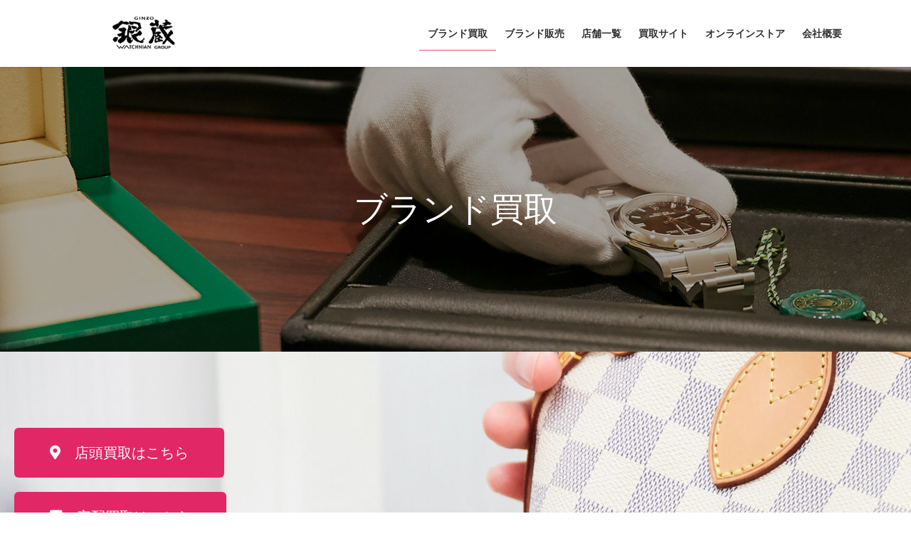

--- FILE ---
content_type: text/html; charset=UTF-8
request_url: https://ginzo.biz/buy-2/
body_size: 19954
content:
<!DOCTYPE html>
<html lang="ja">
<head>
<meta charset="utf-8">
<meta http-equiv="X-UA-Compatible" content="IE=edge">
<meta name="viewport" content="width=device-width, initial-scale=1">
<title>ブランド買取 | 株式会社銀蔵</title>
<meta name='robots' content='max-image-preview:large' />
<link rel='dns-prefetch' href='//webfonts.xserver.jp' />
<link rel='dns-prefetch' href='//i0.wp.com' />
<link rel="alternate" type="application/rss+xml" title="株式会社銀蔵 &raquo; フィード" href="https://ginzo.biz/feed/" />
<link rel="alternate" type="application/rss+xml" title="株式会社銀蔵 &raquo; コメントフィード" href="https://ginzo.biz/comments/feed/" />
<link rel="alternate" title="oEmbed (JSON)" type="application/json+oembed" href="https://ginzo.biz/wp-json/oembed/1.0/embed?url=https%3A%2F%2Fginzo.biz%2Fbuy-2%2F" />
<link rel="alternate" title="oEmbed (XML)" type="text/xml+oembed" href="https://ginzo.biz/wp-json/oembed/1.0/embed?url=https%3A%2F%2Fginzo.biz%2Fbuy-2%2F&#038;format=xml" />
<meta name="description" content="ブランド買取店頭買取はこちら宅配買取はこちら出張買取はこちらLINE査定はこちら" /><style id='wp-img-auto-sizes-contain-inline-css' type='text/css'>
img:is([sizes=auto i],[sizes^="auto," i]){contain-intrinsic-size:3000px 1500px}
/*# sourceURL=wp-img-auto-sizes-contain-inline-css */
</style>
<link rel='stylesheet' id='vkExUnit_common_style-css' href='https://ginzo.biz/wp-content/plugins/vk-all-in-one-expansion-unit/assets/css/vkExUnit_style.css?ver=9.70.0.0' type='text/css' media='all' />
<style id='vkExUnit_common_style-inline-css' type='text/css'>
:root {--ver_page_top_button_url:url(https://ginzo.biz/wp-content/plugins/vk-all-in-one-expansion-unit/assets/images/to-top-btn-icon.svg);}@font-face {font-weight: normal;font-style: normal;font-family: "vk_sns";src: url("https://ginzo.biz/wp-content/plugins/vk-all-in-one-expansion-unit/inc/sns/icons/fonts/vk_sns.eot?-bq20cj");src: url("https://ginzo.biz/wp-content/plugins/vk-all-in-one-expansion-unit/inc/sns/icons/fonts/vk_sns.eot?#iefix-bq20cj") format("embedded-opentype"),url("https://ginzo.biz/wp-content/plugins/vk-all-in-one-expansion-unit/inc/sns/icons/fonts/vk_sns.woff?-bq20cj") format("woff"),url("https://ginzo.biz/wp-content/plugins/vk-all-in-one-expansion-unit/inc/sns/icons/fonts/vk_sns.ttf?-bq20cj") format("truetype"),url("https://ginzo.biz/wp-content/plugins/vk-all-in-one-expansion-unit/inc/sns/icons/fonts/vk_sns.svg?-bq20cj#vk_sns") format("svg");}
/*# sourceURL=vkExUnit_common_style-inline-css */
</style>
<style id='wp-emoji-styles-inline-css' type='text/css'>

	img.wp-smiley, img.emoji {
		display: inline !important;
		border: none !important;
		box-shadow: none !important;
		height: 1em !important;
		width: 1em !important;
		margin: 0 0.07em !important;
		vertical-align: -0.1em !important;
		background: none !important;
		padding: 0 !important;
	}
/*# sourceURL=wp-emoji-styles-inline-css */
</style>
<link rel='stylesheet' id='wp-block-library-css' href='https://ginzo.biz/wp-includes/css/dist/block-library/style.min.css?ver=6.9' type='text/css' media='all' />
<style id='wp-block-library-inline-css' type='text/css'>
.has-text-align-justify{text-align:justify;}
.vk-cols--reverse{flex-direction:row-reverse}@media(min-width: 600px){.vk-cols--reverse .wp-block-column{margin-left:1em}.vk-cols--reverse .wp-block-column:last-child{margin-right:1em;margin-left:0}.vk-cols--reverse.vk-cols--fit .wp-block-column{margin-right:0;margin-left:0}}.vk-cols--hasbtn{margin-bottom:0}.vk-cols--hasbtn>.row>.vk_gridColumn_item,.vk-cols--hasbtn>.wp-block-column{position:relative;padding-bottom:3em;margin-bottom:var(--vk-margin-block-bottom)}.vk-cols--hasbtn>.row>.vk_gridColumn_item>.wp-block-buttons,.vk-cols--hasbtn>.row>.vk_gridColumn_item>.vk_button,.vk-cols--hasbtn>.wp-block-column>.wp-block-buttons,.vk-cols--hasbtn>.wp-block-column>.vk_button{position:absolute;bottom:0;width:calc( 100% - 15px - 15px )}.vk-cols--fit{margin-top:0;margin-bottom:0;justify-content:space-between}.vk-cols--fit>.wp-block-column *:last-child{margin-bottom:0}.vk-cols--fit>.wp-block-column>.wp-block-cover{margin-top:0}.vk-cols--fit.has-background{padding:0}@media(max-width: 599px){.vk-cols--fit:not(.has-background)>.wp-block-column:not(.has-background){padding-left:0 !important;padding-right:0 !important}}@media(min-width: 782px){.vk-cols--fit .block-editor-block-list__block.wp-block-column:not(:first-child),.vk-cols--fit .wp-block-column:not(:first-child){margin-left:0}}@media(min-width: 600px)and (max-width: 781px){.vk-cols--fit .wp-block-column:nth-child(2n){margin-left:0}.vk-cols--fit .wp-block-column:not(:only-child){flex-basis:50% !important}}.vk-cols--fit--gap1{gap:1px}@media(min-width: 600px)and (max-width: 781px){.vk-cols--fit--gap1 .wp-block-column:not(:only-child){flex-basis:calc(50% - 1px) !important}}.vk-cols--fit.vk-cols--grid>.block-editor-block-list__block,.vk-cols--fit.vk-cols--grid>.wp-block-column{flex-basis:50%}@media(max-width: 599px){.vk-cols--fit.vk-cols--grid.vk-cols--grid--alignfull>.wp-block-column:nth-child(2)>.wp-block-cover{width:100vw;margin-right:calc( ( 100% - 100vw ) / 2 );margin-left:calc( ( 100% - 100vw ) / 2 )}}@media(min-width: 600px){.vk-cols--fit.vk-cols--grid.vk-cols--grid--alignfull>.wp-block-column:nth-child(2)>.wp-block-cover{margin-right:calc( 100% - 50vw );width:50vw}}@media(min-width: 600px){.vk-cols--fit.vk-cols--grid.vk-cols--grid--alignfull.vk-cols--reverse>.wp-block-column{margin-left:0;margin-right:0}.vk-cols--fit.vk-cols--grid.vk-cols--grid--alignfull.vk-cols--reverse>.wp-block-column:nth-child(2)>.wp-block-cover{margin-left:calc( 100% - 50vw )}}.vk-cols--menu h2,.vk-cols--menu h3,.vk-cols--menu h4,.vk-cols--menu h5{margin-bottom:.2em;text-shadow:#000 0 0 10px}.vk-cols--menu h2:first-child,.vk-cols--menu h3:first-child,.vk-cols--menu h4:first-child,.vk-cols--menu h5:first-child{margin-top:0}.vk-cols--menu p{margin-bottom:1rem;text-shadow:#000 0 0 10px}.vk-cols--menu .wp-block-cover__inner-container:last-child{margin-bottom:0}.vk-cols--fitbnrs .wp-block-column .wp-block-cover:hover img{filter:unset}.vk-cols--fitbnrs .wp-block-column .wp-block-cover:hover{background-color:unset}.vk-cols--fitbnrs .wp-block-cover__inner-container{position:absolute;height:100%;width:100%}.vk-cols--fitbnrs .vk_button{height:100%;margin:0}.vk-cols--fitbnrs .vk_button .vk_button_btn,.vk-cols--fitbnrs .vk_button .btn{height:100%;width:100%;border:none;box-shadow:none;background-color:unset;transition:unset}.vk-cols--fitbnrs .vk_button .vk_button_btn:hover,.vk-cols--fitbnrs .vk_button .btn:hover{transition:unset}.vk-cols--fitbnrs .vk_button .vk_button_btn:after,.vk-cols--fitbnrs .vk_button .btn:after{border:none}.vk-cols--fitbnrs .vk_button .vk_button_link_txt{width:100%;position:absolute;top:50%;left:50%;transform:translateY(-50%) translateX(-50%);font-size:2rem;text-shadow:#000 0 0 10px}.vk-cols--fitbnrs .vk_button .vk_button_link_subCaption{width:100%;position:absolute;top:calc( 50% + 2.2em );left:50%;transform:translateY(-50%) translateX(-50%);text-shadow:#000 0 0 10px}.vk-cols--media .wp-block-column:not(:first-child) .wp-block-image,.vk-cols--media .wp-block-column:not(:first-child) figure{margin-bottom:0}@media(min-width: 600px){.vk-cols--media.vk-cols--reverse .wp-block-column:first-child{margin-left:0}}@media(min-width: 782px){.vk-cols--media .wp-block-column:not(:first-child){margin-left:3rem}.vk-cols--media.vk-cols--reverse .wp-block-column:not(:first-child){margin-right:3rem;margin-left:0}}@media(min-width: 600px)and (max-width: 781px){.vk-cols--media.vk-cols--reverse .wp-block-column:not(:first-child){margin-right:2rem;margin-left:0}}.vk-fit-map iframe{position:relative;margin-bottom:0;display:block;max-height:400px;width:100vw}.no-margin{margin:0}@media(max-width: 599px){.wp-block-image.vk-aligncenter--mobile>.alignright{float:none;margin-left:auto;margin-right:auto}.vk-no-padding-horizontal--mobile{padding-left:0 !important;padding-right:0 !important}}
/* VK Color Palettes */

/*# sourceURL=wp-block-library-inline-css */
</style><style id='global-styles-inline-css' type='text/css'>
:root{--wp--preset--aspect-ratio--square: 1;--wp--preset--aspect-ratio--4-3: 4/3;--wp--preset--aspect-ratio--3-4: 3/4;--wp--preset--aspect-ratio--3-2: 3/2;--wp--preset--aspect-ratio--2-3: 2/3;--wp--preset--aspect-ratio--16-9: 16/9;--wp--preset--aspect-ratio--9-16: 9/16;--wp--preset--color--black: #000000;--wp--preset--color--cyan-bluish-gray: #abb8c3;--wp--preset--color--white: #ffffff;--wp--preset--color--pale-pink: #f78da7;--wp--preset--color--vivid-red: #cf2e2e;--wp--preset--color--luminous-vivid-orange: #ff6900;--wp--preset--color--luminous-vivid-amber: #fcb900;--wp--preset--color--light-green-cyan: #7bdcb5;--wp--preset--color--vivid-green-cyan: #00d084;--wp--preset--color--pale-cyan-blue: #8ed1fc;--wp--preset--color--vivid-cyan-blue: #0693e3;--wp--preset--color--vivid-purple: #9b51e0;--wp--preset--gradient--vivid-cyan-blue-to-vivid-purple: linear-gradient(135deg,rgb(6,147,227) 0%,rgb(155,81,224) 100%);--wp--preset--gradient--light-green-cyan-to-vivid-green-cyan: linear-gradient(135deg,rgb(122,220,180) 0%,rgb(0,208,130) 100%);--wp--preset--gradient--luminous-vivid-amber-to-luminous-vivid-orange: linear-gradient(135deg,rgb(252,185,0) 0%,rgb(255,105,0) 100%);--wp--preset--gradient--luminous-vivid-orange-to-vivid-red: linear-gradient(135deg,rgb(255,105,0) 0%,rgb(207,46,46) 100%);--wp--preset--gradient--very-light-gray-to-cyan-bluish-gray: linear-gradient(135deg,rgb(238,238,238) 0%,rgb(169,184,195) 100%);--wp--preset--gradient--cool-to-warm-spectrum: linear-gradient(135deg,rgb(74,234,220) 0%,rgb(151,120,209) 20%,rgb(207,42,186) 40%,rgb(238,44,130) 60%,rgb(251,105,98) 80%,rgb(254,248,76) 100%);--wp--preset--gradient--blush-light-purple: linear-gradient(135deg,rgb(255,206,236) 0%,rgb(152,150,240) 100%);--wp--preset--gradient--blush-bordeaux: linear-gradient(135deg,rgb(254,205,165) 0%,rgb(254,45,45) 50%,rgb(107,0,62) 100%);--wp--preset--gradient--luminous-dusk: linear-gradient(135deg,rgb(255,203,112) 0%,rgb(199,81,192) 50%,rgb(65,88,208) 100%);--wp--preset--gradient--pale-ocean: linear-gradient(135deg,rgb(255,245,203) 0%,rgb(182,227,212) 50%,rgb(51,167,181) 100%);--wp--preset--gradient--electric-grass: linear-gradient(135deg,rgb(202,248,128) 0%,rgb(113,206,126) 100%);--wp--preset--gradient--midnight: linear-gradient(135deg,rgb(2,3,129) 0%,rgb(40,116,252) 100%);--wp--preset--font-size--small: 13px;--wp--preset--font-size--medium: 20px;--wp--preset--font-size--large: 36px;--wp--preset--font-size--x-large: 42px;--wp--preset--spacing--20: 0.44rem;--wp--preset--spacing--30: 0.67rem;--wp--preset--spacing--40: 1rem;--wp--preset--spacing--50: 1.5rem;--wp--preset--spacing--60: 2.25rem;--wp--preset--spacing--70: 3.38rem;--wp--preset--spacing--80: 5.06rem;--wp--preset--shadow--natural: 6px 6px 9px rgba(0, 0, 0, 0.2);--wp--preset--shadow--deep: 12px 12px 50px rgba(0, 0, 0, 0.4);--wp--preset--shadow--sharp: 6px 6px 0px rgba(0, 0, 0, 0.2);--wp--preset--shadow--outlined: 6px 6px 0px -3px rgb(255, 255, 255), 6px 6px rgb(0, 0, 0);--wp--preset--shadow--crisp: 6px 6px 0px rgb(0, 0, 0);}:where(.is-layout-flex){gap: 0.5em;}:where(.is-layout-grid){gap: 0.5em;}body .is-layout-flex{display: flex;}.is-layout-flex{flex-wrap: wrap;align-items: center;}.is-layout-flex > :is(*, div){margin: 0;}body .is-layout-grid{display: grid;}.is-layout-grid > :is(*, div){margin: 0;}:where(.wp-block-columns.is-layout-flex){gap: 2em;}:where(.wp-block-columns.is-layout-grid){gap: 2em;}:where(.wp-block-post-template.is-layout-flex){gap: 1.25em;}:where(.wp-block-post-template.is-layout-grid){gap: 1.25em;}.has-black-color{color: var(--wp--preset--color--black) !important;}.has-cyan-bluish-gray-color{color: var(--wp--preset--color--cyan-bluish-gray) !important;}.has-white-color{color: var(--wp--preset--color--white) !important;}.has-pale-pink-color{color: var(--wp--preset--color--pale-pink) !important;}.has-vivid-red-color{color: var(--wp--preset--color--vivid-red) !important;}.has-luminous-vivid-orange-color{color: var(--wp--preset--color--luminous-vivid-orange) !important;}.has-luminous-vivid-amber-color{color: var(--wp--preset--color--luminous-vivid-amber) !important;}.has-light-green-cyan-color{color: var(--wp--preset--color--light-green-cyan) !important;}.has-vivid-green-cyan-color{color: var(--wp--preset--color--vivid-green-cyan) !important;}.has-pale-cyan-blue-color{color: var(--wp--preset--color--pale-cyan-blue) !important;}.has-vivid-cyan-blue-color{color: var(--wp--preset--color--vivid-cyan-blue) !important;}.has-vivid-purple-color{color: var(--wp--preset--color--vivid-purple) !important;}.has-black-background-color{background-color: var(--wp--preset--color--black) !important;}.has-cyan-bluish-gray-background-color{background-color: var(--wp--preset--color--cyan-bluish-gray) !important;}.has-white-background-color{background-color: var(--wp--preset--color--white) !important;}.has-pale-pink-background-color{background-color: var(--wp--preset--color--pale-pink) !important;}.has-vivid-red-background-color{background-color: var(--wp--preset--color--vivid-red) !important;}.has-luminous-vivid-orange-background-color{background-color: var(--wp--preset--color--luminous-vivid-orange) !important;}.has-luminous-vivid-amber-background-color{background-color: var(--wp--preset--color--luminous-vivid-amber) !important;}.has-light-green-cyan-background-color{background-color: var(--wp--preset--color--light-green-cyan) !important;}.has-vivid-green-cyan-background-color{background-color: var(--wp--preset--color--vivid-green-cyan) !important;}.has-pale-cyan-blue-background-color{background-color: var(--wp--preset--color--pale-cyan-blue) !important;}.has-vivid-cyan-blue-background-color{background-color: var(--wp--preset--color--vivid-cyan-blue) !important;}.has-vivid-purple-background-color{background-color: var(--wp--preset--color--vivid-purple) !important;}.has-black-border-color{border-color: var(--wp--preset--color--black) !important;}.has-cyan-bluish-gray-border-color{border-color: var(--wp--preset--color--cyan-bluish-gray) !important;}.has-white-border-color{border-color: var(--wp--preset--color--white) !important;}.has-pale-pink-border-color{border-color: var(--wp--preset--color--pale-pink) !important;}.has-vivid-red-border-color{border-color: var(--wp--preset--color--vivid-red) !important;}.has-luminous-vivid-orange-border-color{border-color: var(--wp--preset--color--luminous-vivid-orange) !important;}.has-luminous-vivid-amber-border-color{border-color: var(--wp--preset--color--luminous-vivid-amber) !important;}.has-light-green-cyan-border-color{border-color: var(--wp--preset--color--light-green-cyan) !important;}.has-vivid-green-cyan-border-color{border-color: var(--wp--preset--color--vivid-green-cyan) !important;}.has-pale-cyan-blue-border-color{border-color: var(--wp--preset--color--pale-cyan-blue) !important;}.has-vivid-cyan-blue-border-color{border-color: var(--wp--preset--color--vivid-cyan-blue) !important;}.has-vivid-purple-border-color{border-color: var(--wp--preset--color--vivid-purple) !important;}.has-vivid-cyan-blue-to-vivid-purple-gradient-background{background: var(--wp--preset--gradient--vivid-cyan-blue-to-vivid-purple) !important;}.has-light-green-cyan-to-vivid-green-cyan-gradient-background{background: var(--wp--preset--gradient--light-green-cyan-to-vivid-green-cyan) !important;}.has-luminous-vivid-amber-to-luminous-vivid-orange-gradient-background{background: var(--wp--preset--gradient--luminous-vivid-amber-to-luminous-vivid-orange) !important;}.has-luminous-vivid-orange-to-vivid-red-gradient-background{background: var(--wp--preset--gradient--luminous-vivid-orange-to-vivid-red) !important;}.has-very-light-gray-to-cyan-bluish-gray-gradient-background{background: var(--wp--preset--gradient--very-light-gray-to-cyan-bluish-gray) !important;}.has-cool-to-warm-spectrum-gradient-background{background: var(--wp--preset--gradient--cool-to-warm-spectrum) !important;}.has-blush-light-purple-gradient-background{background: var(--wp--preset--gradient--blush-light-purple) !important;}.has-blush-bordeaux-gradient-background{background: var(--wp--preset--gradient--blush-bordeaux) !important;}.has-luminous-dusk-gradient-background{background: var(--wp--preset--gradient--luminous-dusk) !important;}.has-pale-ocean-gradient-background{background: var(--wp--preset--gradient--pale-ocean) !important;}.has-electric-grass-gradient-background{background: var(--wp--preset--gradient--electric-grass) !important;}.has-midnight-gradient-background{background: var(--wp--preset--gradient--midnight) !important;}.has-small-font-size{font-size: var(--wp--preset--font-size--small) !important;}.has-medium-font-size{font-size: var(--wp--preset--font-size--medium) !important;}.has-large-font-size{font-size: var(--wp--preset--font-size--large) !important;}.has-x-large-font-size{font-size: var(--wp--preset--font-size--x-large) !important;}
/*# sourceURL=global-styles-inline-css */
</style>

<style id='classic-theme-styles-inline-css' type='text/css'>
/*! This file is auto-generated */
.wp-block-button__link{color:#fff;background-color:#32373c;border-radius:9999px;box-shadow:none;text-decoration:none;padding:calc(.667em + 2px) calc(1.333em + 2px);font-size:1.125em}.wp-block-file__button{background:#32373c;color:#fff;text-decoration:none}
/*# sourceURL=/wp-includes/css/classic-themes.min.css */
</style>
<link rel='stylesheet' id='contact-form-7-css' href='https://ginzo.biz/wp-content/plugins/contact-form-7/includes/css/styles.css?ver=5.5.3' type='text/css' media='all' />
<link rel='stylesheet' id='vk-blocks-build-css-css' href='https://ginzo.biz/wp-content/plugins/vk-blocks/inc/vk-blocks/build/block-build.css?ver=1.21.0' type='text/css' media='all' />
<style id='vk-blocks-build-css-inline-css' type='text/css'>
:root {--vk_flow-arrow: url(https://ginzo.biz/wp-content/plugins/vk-blocks/inc/vk-blocks/images/arrow_bottom.svg);--vk_image-mask-wave01: url(https://ginzo.biz/wp-content/plugins/vk-blocks/inc/vk-blocks/images/wave01.svg);--vk_image-mask-wave02: url(https://ginzo.biz/wp-content/plugins/vk-blocks/inc/vk-blocks/images/wave02.svg);--vk_image-mask-wave03: url(https://ginzo.biz/wp-content/plugins/vk-blocks/inc/vk-blocks/images/wave03.svg);--vk_image-mask-wave04: url(https://ginzo.biz/wp-content/plugins/vk-blocks/inc/vk-blocks/images/wave04.svg);}

	:root {

		--vk-balloon-border-width:1px;

		--vk-balloon-speech-offset:-12px;
	}
	
/*# sourceURL=vk-blocks-build-css-inline-css */
</style>
<link rel='stylesheet' id='bootstrap-4-style-css' href='https://ginzo.biz/wp-content/themes/lightning/library/bootstrap-4/css/bootstrap.min.css?ver=4.5.0' type='text/css' media='all' />
<link rel='stylesheet' id='lightning-common-style-css' href='https://ginzo.biz/wp-content/themes/lightning/assets/css/common.css?ver=13.6.0' type='text/css' media='all' />
<style id='lightning-common-style-inline-css' type='text/css'>
/* vk-mobile-nav */:root {--vk-mobile-nav-menu-btn-bg-src: url("https://ginzo.biz/wp-content/themes/lightning/inc/vk-mobile-nav/package//images/vk-menu-btn-black.svg");--vk-mobile-nav-menu-btn-close-bg-src: url("https://ginzo.biz/wp-content/themes/lightning/inc/vk-mobile-nav/package//images/vk-menu-close-black.svg");--vk-menu-acc-icon-open-black-bg-src: url("https://ginzo.biz/wp-content/themes/lightning/inc/vk-mobile-nav/package//images/vk-menu-acc-icon-open-black.svg");--vk-menu-acc-icon-open-white-bg-src: url("https://ginzo.biz/wp-content/themes/lightning/inc/vk-mobile-nav/package//images/vk-menu-acc-icon-open-white.svg");--vk-menu-acc-icon-close-black-bg-src: url("https://ginzo.biz/wp-content/themes/lightning/inc/vk-mobile-nav/package//images/vk-menu-close-black.svg");--vk-menu-acc-icon-close-white-bg-src: url("https://ginzo.biz/wp-content/themes/lightning/inc/vk-mobile-nav/package//images/vk-menu-close-white.svg");}
/*# sourceURL=lightning-common-style-inline-css */
</style>
<link rel='stylesheet' id='lightning-design-style-css' href='https://ginzo.biz/wp-content/themes/lightning/design-skin/origin2/css/style.css?ver=13.6.0' type='text/css' media='all' />
<style id='lightning-design-style-inline-css' type='text/css'>
/* ltg common custom */:root {--vk-menu-acc-btn-border-color:#333;--color-key:#eb4e76;--color-key-dark:#eb4e76;}.bbp-submit-wrapper .button.submit { background-color:#eb4e76 ; }.bbp-submit-wrapper .button.submit:hover { background-color:#eb4e76 ; }.veu_color_txt_key { color:#eb4e76 ; }.veu_color_bg_key { background-color:#eb4e76 ; }.veu_color_border_key { border-color:#eb4e76 ; }.btn-default { border-color:#eb4e76;color:#eb4e76;}.btn-default:focus,.btn-default:hover { border-color:#eb4e76;background-color: #eb4e76; }.wp-block-search__button,.btn-primary { background-color:#eb4e76;border-color:#eb4e76; }.wp-block-search__button:focus,.wp-block-search__button:hover,.btn-primary:not(:disabled):not(.disabled):active,.btn-primary:focus,.btn-primary:hover { background-color:#eb4e76;border-color:#eb4e76; }.btn-outline-primary { color : #eb4e76 ; border-color:#eb4e76; }.btn-outline-primary:not(:disabled):not(.disabled):active,.btn-outline-primary:focus,.btn-outline-primary:hover { color : #fff; background-color:#eb4e76;border-color:#eb4e76; }a { color:#eb4e76; }
.tagcloud a:before { font-family: "Font Awesome 5 Free";content: "\f02b";font-weight: bold; }
.siteContent_after.sectionBox{padding:0;}
.media .media-body .media-heading a:hover { color:#eb4e76; }@media (min-width: 768px){.gMenu > li:before,.gMenu > li.menu-item-has-children::after { border-bottom-color:#eb4e76 }.gMenu li li { background-color:#eb4e76 }.gMenu li li a:hover { background-color:#eb4e76; }} /* @media (min-width: 768px) */.page-header { background-color:#eb4e76; }h2,.mainSection-title { border-top-color:#eb4e76; }h3:after,.subSection-title:after { border-bottom-color:#eb4e76; }ul.page-numbers li span.page-numbers.current,.page-link dl .post-page-numbers.current { background-color:#eb4e76; }.pager li > a { border-color:#eb4e76;color:#eb4e76;}.pager li > a:hover { background-color:#eb4e76;color:#fff;}.siteFooter { border-top-color:#eb4e76; }dt { border-left-color:#eb4e76; }:root {--g_nav_main_acc_icon_open_url:url(https://ginzo.biz/wp-content/themes/lightning/inc/vk-mobile-nav/package/images/vk-menu-acc-icon-open-black.svg);--g_nav_main_acc_icon_close_url: url(https://ginzo.biz/wp-content/themes/lightning/inc/vk-mobile-nav/package/images/vk-menu-close-black.svg);--g_nav_sub_acc_icon_open_url: url(https://ginzo.biz/wp-content/themes/lightning/inc/vk-mobile-nav/package/images/vk-menu-acc-icon-open-white.svg);--g_nav_sub_acc_icon_close_url: url(https://ginzo.biz/wp-content/themes/lightning/inc/vk-mobile-nav/package/images/vk-menu-close-white.svg);}
/*# sourceURL=lightning-design-style-inline-css */
</style>
<link rel='stylesheet' id='lightning-theme-style-css' href='https://ginzo.biz/wp-content/themes/lightning_child/style.css?ver=13.6.0' type='text/css' media='all' />
<style id='lightning-theme-style-inline-css' type='text/css'>

			.prBlock_icon_outer { border:1px solid #eb4e76; }
			.prBlock_icon { color:#eb4e76; }
		
/*# sourceURL=lightning-theme-style-inline-css */
</style>
<link rel='stylesheet' id='vk-font-awesome-css' href='https://ginzo.biz/wp-content/themes/lightning/inc/font-awesome/package/versions/5/css/all.min.css?ver=5.13.0' type='text/css' media='all' />
<link rel='stylesheet' id='elementor-icons-css' href='https://ginzo.biz/wp-content/plugins/elementor/assets/lib/eicons/css/elementor-icons.min.css?ver=5.13.0' type='text/css' media='all' />
<link rel='stylesheet' id='elementor-frontend-css' href='https://ginzo.biz/wp-content/plugins/elementor/assets/css/frontend.min.css?ver=3.5.3' type='text/css' media='all' />
<link rel='stylesheet' id='elementor-post-227-css' href='https://ginzo.biz/wp-content/uploads/elementor/css/post-227.css?ver=1640741891' type='text/css' media='all' />
<link rel='stylesheet' id='elementor-global-css' href='https://ginzo.biz/wp-content/uploads/elementor/css/global.css?ver=1640741891' type='text/css' media='all' />
<link rel='stylesheet' id='elementor-post-282-css' href='https://ginzo.biz/wp-content/uploads/elementor/css/post-282.css?ver=1647849996' type='text/css' media='all' />
<link rel='stylesheet' id='google-fonts-1-css' href='https://fonts.googleapis.com/css?family=Roboto%3A100%2C100italic%2C200%2C200italic%2C300%2C300italic%2C400%2C400italic%2C500%2C500italic%2C600%2C600italic%2C700%2C700italic%2C800%2C800italic%2C900%2C900italic%7CRoboto+Slab%3A100%2C100italic%2C200%2C200italic%2C300%2C300italic%2C400%2C400italic%2C500%2C500italic%2C600%2C600italic%2C700%2C700italic%2C800%2C800italic%2C900%2C900italic&#038;display=auto&#038;ver=6.9' type='text/css' media='all' />
<link rel='stylesheet' id='elementor-icons-shared-0-css' href='https://ginzo.biz/wp-content/plugins/elementor/assets/lib/font-awesome/css/fontawesome.min.css?ver=5.15.3' type='text/css' media='all' />
<link rel='stylesheet' id='elementor-icons-fa-solid-css' href='https://ginzo.biz/wp-content/plugins/elementor/assets/lib/font-awesome/css/solid.min.css?ver=5.15.3' type='text/css' media='all' />
<link rel='stylesheet' id='jetpack_css-css' href='https://ginzo.biz/wp-content/plugins/jetpack/css/jetpack.css?ver=10.5.3' type='text/css' media='all' />
<link rel="https://api.w.org/" href="https://ginzo.biz/wp-json/" /><link rel="alternate" title="JSON" type="application/json" href="https://ginzo.biz/wp-json/wp/v2/pages/282" /><link rel="EditURI" type="application/rsd+xml" title="RSD" href="https://ginzo.biz/xmlrpc.php?rsd" />
<meta name="generator" content="WordPress 6.9" />
<link rel="canonical" href="https://ginzo.biz/buy-2/" />
<link rel='shortlink' href='https://ginzo.biz/?p=282' />
<meta name="cdp-version" content="1.2.5" /><style type='text/css'>img#wpstats{display:none}</style>
	<style id="lightning-color-custom-for-plugins" type="text/css">/* ltg theme common */.color_key_bg,.color_key_bg_hover:hover{background-color: #eb4e76;}.color_key_txt,.color_key_txt_hover:hover{color: #eb4e76;}.color_key_border,.color_key_border_hover:hover{border-color: #eb4e76;}.color_key_dark_bg,.color_key_dark_bg_hover:hover{background-color: #eb4e76;}.color_key_dark_txt,.color_key_dark_txt_hover:hover{color: #eb4e76;}.color_key_dark_border,.color_key_dark_border_hover:hover{border-color: #eb4e76;}</style><link rel="icon" href="https://i0.wp.com/ginzo.biz/wp-content/uploads/2021/02/cropped-512_512.jpg?fit=32%2C32&#038;ssl=1" sizes="32x32" />
<link rel="icon" href="https://i0.wp.com/ginzo.biz/wp-content/uploads/2021/02/cropped-512_512.jpg?fit=192%2C192&#038;ssl=1" sizes="192x192" />
<link rel="apple-touch-icon" href="https://i0.wp.com/ginzo.biz/wp-content/uploads/2021/02/cropped-512_512.jpg?fit=180%2C180&#038;ssl=1" />
<meta name="msapplication-TileImage" content="https://i0.wp.com/ginzo.biz/wp-content/uploads/2021/02/cropped-512_512.jpg?fit=270%2C270&#038;ssl=1" />
		<style type="text/css" id="wp-custom-css">
			@charset "UTF-8";

/*******************************************************
共通スタイル
*******************************************************/

/* 
html5doctor.com Reset Stylesheet
v1.6.1
Last Updated: 2010-09-17
Author: Richard Clark - http://richclarkdesign.com 
Twitter: @rich_clark
*/

html,
body,
div,
span,
object,
iframe,
h1,
h2,
h3,
h4,
h5,
h6,
p,
blockquote,
pre,
abbr,
address,
cite,
code,
del,
dfn,
em,
img,
ins,
kbd,
q,
samp,
small,
strong,
sub,
sup,
var,
b,
i,
dl,
dt,
dd,
ol,
ul,
li,
fieldset,
form,
label,
legend,
table,
caption,
tbody,
tfoot,
thead,
tr,
th,
td,
article,
aside,
canvas,
details,
figcaption,
figure,
footer,
header,
hgroup,
menu,
nav,
section,
summary,
time,
mark,
audio,
video {
  margin: 0;
  padding: 0;
  border: 0;
  outline: 0;
  font-size: 100%;
  vertical-align: baseline;
  background: transparent;
}

article,
aside,
details,
figcaption,
figure,
footer,
header,
hgroup,
menu,
nav,
section {
  display: block;
}

nav ul,
ul {
  list-style: none;
}

blockquote,
q {
  quotes: none;
}

blockquote:before,
blockquote:after,
q:before,
q:after {
  content: '';
  content: none;
}

a {
  margin: 0;
  padding: 0;
  font-size: 100%;
  text-decoration: none;
  color: inherit;
  vertical-align: baseline;
  background: transparent;
}

/* change colours to suit your needs */

ins {
  background-color: #ff9;
  color: #000;
  text-decoration: none;
}

/* change colours to suit your needs */

mark {
  background-color: #ff9;
  color: #000;
  font-style: italic;
  font-weight: bold;
}

del {
  text-decoration: line-through;
}

abbr[title],
dfn[title] {
  border-bottom: 1px dotted;
  cursor: help;
}

table {
  border-collapse: collapse;
  border-spacing: 0;
}

/* change border colour to suit your needs */

hr {
  display: block;
  height: 1px;
  border: 0;
  border-top: 1px solid #cccccc;
  margin: 1em 0;
  padding: 0;
}

input,
select {
  vertical-align: middle;
}

main {
  display: block;
}

img {
  max-width: 100%;
  height: auto;
}

*,
*::before,
*::after {
  box-sizing: border-box;
}


a:hover {
  color: #9A9A9A;
}

a:hover img {
  opacity: .6;
}

/*******************************************************
フォントまわり
*******************************************************/

.font-16 {
  font-size: 16px;
}

.font-24 {
  font-size: 24px;
}

.font-25 {
  font-size: 25px;
}

.text-right {
  text-align: right;
}

.text-center {
  text-align: center;
}

.text-underline {
  text-decoration: underline;
}

.color-primary {
  color: #E41958;
}

.color-black {
  color: #090909;
}

.color-gray {
  color: #D6D6D6;
}

.color-white {
  color: #ffffff;
}

@font-face {
  font-family: "NotoSerif Bold";
  src: url("../font/NotoSerif/NotoSerifCJKjp-Bold.otf") format("opentype"), url("../font/NotoSerif/Cinzel-Bold.woff2") format("woff2"), url("../font/NotoSerif/Cinzel-Bold.woff") format("woff");
}

@font-face {
  font-family: "NotoSerif SemiBold";
  src: url("../font/NotoSerif/NotoSerifCJKjp-SemiBold.otf") format("opentype"), url("../font/NotoSerif/Cinzel-SemiBold.woff2") format("woff2"), url("../font/NotoSerif/Cinzel-SemiBold.woff") format("woff");
}

@font-face {
  font-family: "NotoSerif Regular";
  src: url("../font/NotoSerif/NotoSerifCJKjp-Regular.otf") format("opentype"), url("../font/NotoSerif/Cinzel-Regular.woff2") format("woff2"), url("../font/NotoSerif/Cinzel-Regular.woff") format("woff");
}
/*******************************************************
採用ページ
*******************************************************/
.recruit_table {
	width: 100%;
	font-size: 1em;
	line-height: 1.9;
	letter-spacing: 1.5;
}
.recruit_table td {
	padding: 30px;
	border-bottom: solid 1px #CCCCCC;
}
.recruit_table tr {
	padding: 10px;
}
.recruit_txt01 {
	color: #1176C1;
    padding: 10px;
    text-align: center;
}
    .recruit_txt02 {
    padding: 10px;
}
.recruit_txt03 {
	font-size: 14px;
	color: #666666;
    
}
.recruit_chart ul {
  padding: 0;
}
.recruit_chart li {
  list-style-type: none;
}
.recruit_chart dd {
  margin-left: 0;
}

.recruit_chart .flow {
  display: -webkit-box;
  display: -ms-flexbox;
  display: flex;
  -ms-flex-wrap: wrap;
  flex-wrap: wrap;
}
.recruit_chart .flow > li {
  padding: 20px 30px;
  margin-bottom: 8vh;
  -ms-flex-preferred-size: 48%;
  flex-basis: 48%;
  border: 1px solid rgb(107,144,219);
  position: relative;
}
.recruit_chart .flow > li:nth-child(odd) {
  margin-right: auto;
}
.recruit_chart .flow > li:not(:last-child)::before,
.recruit_chart .flow > li:not(:last-child)::after {
  content: "";
  border: solid transparent;
  position: absolute;
  top: 50%;
  left: 100%;
  -webkit-transform: translateY(-50%);
  transform: translateY(-50%);
}
.recruit_chart .flow > li:not(:last-child)::before {
  border-width: 22px;
  border-left-color: rgb(107,144,219);
}
.recruit_chart .flow > li:not(:last-child)::after {
  border-width: 20px;
  border-left-color: #fff;
}
.recruit_chart .flow > li .icon {
  font-size: 12px;
  color: #fff;
  background: rgb(107,144,219);
  background: -moz-linear-gradient(left, rgba(107,144,219,1) 0%, rgba(102,213,233,1) 100%);
  background: -webkit-linear-gradient(left, rgba(107,144,219,1) 0%,rgba(102,213,233,1) 100%);
  background: linear-gradient(to right, rgba(107,144,219,1) 0%,rgba(102,213,233,1) 100%);
  filter: progid:DXImageTransform.Microsoft.gradient( startColorstr='#6b90db', endColorstr='#66d5e9',GradientType=1 );
  padding: 5px 20px;
  display: block;
  border-radius: 10px;
  position: absolute;
  top: -10px;
  left: -10px;
  z-index: 100;
}
.recruit_chart .flow > li dl dt {
  font-size: 18px;
  font-weight: 600;
  color: rgb(107,144,219);
    line-height: 1.9;
}

/*******************************************************
レイアウトまわり
*******************************************************/

.mt30 {
  margin-top: 30px;
}

.mb10 {
  margin-bottom: 10px;
}

.mb60 {
  margin-bottom: 60px;
}

.block-pc {
  display: none !important;
}

.block-sp {
  display: block !important;
}

.br-pc {
  display: none;
}

.br-sp {
  display: inline;
}

.content-inner {
  padding: 10px;
  padding: 0;
  margin: auto;
}

.content-title {
  padding-bottom: 10px;
  margin: 30px 0;
  font-size: 18px;
  font-weight: normal;
  border-bottom: 1px solid #E41958;
}

.content-child-title {
  padding-left: 10px;
  margin: 50px 0 30px;
  font-size: 20px;
  font-weight: normal;
  line-height: 30px;
  border-left: 6px solid #E41958;
}

.page-wrap {
  padding-top: 60px;
}

.news-wrap {
  padding-top: 60px;
}

.fv-content {
  width: 100%;
}

.fv-pc {
  display: none;
  width: 100%;
  height: 400px;
  background-repeat: no-repeat;
  background-size: cover;
  background-position: center;
}

.fv-sp {
  display: block;
  width: 100%;
}

.fv-pc.home {
  height: 600px;
}

.section {
  max-width: 100%;
  padding: 0;
  margin: auto;
  padding: 30px 0;
}

.pankuzu {
  max-width: 100%;
  padding: 0;
  margin: auto;
  padding: 10px;
  font-size: 14px;
}

.row {
  display: flex;
  flex-wrap: wrap;
}

.col-2 {
  width: 100%;
}

.col-2-md {
  width: 50%;
}

.col-3 {
  width: 100%;
}

.col-3-md {
  width: calc(100% / 3);
}

.col-4 {
  width: 100%;
}

.col-4-md {
  width: 25%;
}

.flex {
  display: flex;
}

.flex-wrap {
  flex-wrap: wrap;
}

.justify-spacebetween {
  justify-content: space-between;
}

.alignitem-center {
  align-items: center;
}

.order1-sp {
  order: 1;
}

.order2-sp {
  order: 2;
}

.flex-br {
  width: 100%;
  height: 0;
  margin: 0;
}

.space-sp {
  padding: 0 10px;
    margin-top: 20px;
}

.bnr a {
  display: block;
  margin-bottom: 10px;
}

/*******************************************************
ボタンまわり
*******************************************************/

.btn {
  position: relative;
  display: inline-block;
  min-width: 300px;
  text-align: center;
  line-height: 48px;
  background-color: #fff;
}

.btn span {
  position: relative;
  font-size: 16px;
}

.btn.btn-bd-primary {
  width: 100%;
  font-size: 17px;
  font-weight: bold;
  color: #E41958;
  border: 1px solid #E41958;
}

.btn.btn-bd-primary span {
  font-weight: bold;
}

.btn.btn-lg-bd-primary {
  width: 100%;
  font-size: 22px;
  font-weight: bold;
  color: #E41958;
  border: 2px solid #E41958;
}

.btn.btn-lg-bd-primary span {
  font-weight: bold;
}

.btn-icon-pin span {
  margin-left: 27px;
}

.btn-icon-pin span::before {
  content: "";
  position: absolute;
  top: 0;
  bottom: 0;
  left: -37px;
  display: inline-block;
  width: 27px;
  height: 40px;
  margin: auto;
  background-image: url(../img/common/icon_pin.svg);
  background-size: contain;
  background-repeat: no-repeat;
}

.btn-icon-jumplink span::after {
  content: "";
  position: relative;
  top: 4px;
  display: inline-block;
  width: 20px;
  height: 20px;
  margin-left: 10px;
  background-image: url(../img/common/icon_jumplink.svg);
  background-size: contain;
  background-repeat: no-repeat;
}

.btn-mgt {
  margin-top: 10px;
}

/*******************************************************
お知らせまわり
*******************************************************/

.news-data {
  font-size: 14px;
  color: #5D5D5D;
}

.news-type {
  display: inline-block;
  width: 80px;
  height: 20px;
  margin-left: 10px;
  font-size: 12px;
  text-align: center;
  line-height: 20px;
  border-radius: 5px;
}

.news-type.other {
  background-color: #E3E3E3;
}

.news-type.shop {
  background-color: #b4fc9f;
}

.news-type.pr {
  background-color: #f9f06c;
}

.news-title {
  display: block;
  width: 100%;
  padding-top: 10px;
  overflow: hidden;
  white-space: nowrap;
  text-overflow: ellipsis;
  text-decoration: none;
  color: inherit;
}

/*******************************************************
マップ
*******************************************************/

.gmap {
  height: 0;
  overflow: hidden;
  padding-bottom: 56.25%;
  position: relative;
}

.gmap iframe {
  position: absolute;
  left: 0;
  top: 0;
  height: 100%;
  width: 100%;
}

/*******************************************************
ヘッダー
*******************************************************/

.header-wrap {
  position: fixed;
  top: 0;
  left: 0;
  width: 100%;
  height: 60px;
  background-color: #fff;
  border-bottom: 1px solid #D6D6D6;
  z-index: 50;
}

.header-inner {
  position: relative;
  display: flex;
  max-width: 100%;
  padding: 0;
  margin: auto;
}

.header-logo {
  position: fixed;
  top: 0;
  left: 0;
  display: flex;
  align-items: center;
  justify-content: center;
  width: 100px;
  height: 60px;
  padding: 12px;
  font-size: 0;
  line-height: 1;
  background-color: #1D1D1D;
  z-index: 53;
}

.header-nav {
  display: none;
  position: fixed;
  top: 60px;
  left: 0;
  width: 100%;
  background-color: #fff;
}

.header-nav > li {
  position: relative;
  border-bottom: 1px solid #D6D6D6;
}

.header-nav > li::after {
  content: "";
  position: absolute;
  right: 1rem;
  top: 0;
  bottom: 0;
  width: 8px;
  height: 12px;
  margin: auto;
  background-image: url(../img/common/icon_arrow_right_bk.svg);
  background-repeat: no-repeat;
  background-size: contain;
}

.header-nav > li a {
  display: block;
  padding: 0 1rem;
  line-height: 50px;
}

.header-menu-btn {
  position: fixed;
  top: 0;
  right: 0;
  width: calc(2rem + 32px);
  height: calc(24px + 37px);
  padding: 12px 1rem;
}

.header-menu-btn span {
  position: absolute;
  display: inline-block;
  width: 32px;
  height: 3px;
  background-color: #272727;
  transition: .4s;
}

.header-menu-btn span:nth-child(1) {
  top: 12px;
}

.header-menu-btn span:nth-child(2) {
  top: 21px;
}

.header-menu-btn span:nth-child(3) {
  top: 30px;
}

.header-menu-btn.active span:nth-child(1) {
  top: 23px;
  transform: rotate(45deg);
}

.header-menu-btn.active span:nth-child(2) {
  opacity: 0;
}

.header-menu-btn.active span:nth-child(3) {
  top: 23px;
  transform: rotate(-45deg);
}

.header-menu-btn span.label {
  bottom: 27px;
  display: inline-block;
  margin-left: -1px;
  font-size: 12px;
  text-align: center;
  font-family: "NotoSerif Regular";
  background-color: transparent;
}

.layer {
  position: fixed;
  top: 0;
  left: 0;
  display: none;
  width: 100%;
  height: 100%;
  background-color: rgba(0, 0, 0, 0.5);
}

.layer.active {
  display: block;
}

/*******************************************************
フッターまわり
*******************************************************/

.footer-wrap {
  margin-top: 80px;
  background-color: #F9F9F9;
}

.footer-inner {
  max-width: 100%;
  padding: 0;
  margin: auto;
  padding: 30px 0;
}

.footer-permission {
  display: flex;
  flex-wrap: wrap;
  justify-content: center;
  margin: auto;
}

.footer-permission-img {
  width: 70px;
  margin-bottom: 10px;
}

.footer-permission-lead {
  width: 100%;
  text-align: center;
  color: #5D5D5D;
  line-height: 1.8rem;
}

.footer-permission-title {
  font-size: 13px;
}

.footer-permission-text {
  font-size: 12px;
}

.footer-nav {
  display: flex;
  flex-wrap: wrap;
  justify-content: center;
  margin: 60px auto 30px;
}

.footer-nav > li {
  position: relative;
  margin-bottom: 10px;
}

.footer-nav > li::after {
  content: "";
  position: absolute;
  top: 2px;
  left: 0;
  width: 1px;
  height: 13px;
  background-color: #090909;
}

.footer-nav > li:first-child::after {
  content: none;
}

.footer-nav > li:nth-child(4)::after,
.footer-nav > li:nth-child(5)::after {
  content: none;
}

.footer-nav > li a {
  position: relative;
  display: inline-block;
  padding: 0 20px;
  font-size: 14px;
}

.footer-logo {
  display: block;
  text-align: center;
}

.copyright {
  margin-top: 60px;
  font-size: 10px;
  text-align: center;
  color: #5D5D5D;
}

/*******************************************************
トップまわり
*******************************************************/

.main-home {
  padding: 60px 0;
}

.home-content-title {
  padding-bottom: 20px;
  margin-bottom: 50px;
  font-size: 36px;
  font-weight: normal;
  text-align: center;
  border-bottom: 1px solid rgba(228, 25, 88, 0.5);
}

.home-content-title span {
  display: block;
  margin-top: 10px;
  font-size: 20px;
  font-family: "NotoSerif Regular";
  color: #E41958;
}

.home-news {
  padding: 50px 0;
  margin: auto;
  background-color: #F9F9F9;
}

.home-news-title {
  padding: 0 0 10px 10px;
  font-size: 20px;
  font-weight: normal;
  text-align: center;
  border-bottom: 1px solid rgba(228, 25, 88, 0.5);
}

.home-news-title span {
  padding-left: 10px;
  font-size: 15px;
  font-family: "NotoSerif Regular";
  color: #E41958;
}

.home-news-list > li {
  border-bottom: 1px solid #D6D6D6;
}

.home-news-list > li a {
  position: relative;
  display: block;
  padding: 14px 28px 14px 14px;
}

.home-news-list > li a::after {
  content: "";
  position: absolute;
  right: 1rem;
  top: 0;
  bottom: 0;
  width: 8px;
  height: 12px;
  margin: auto;
  background-image: url(../img/common/icon_arrow_right_bk.svg);
  background-repeat: no-repeat;
  background-size: contain;
}

.home-news-btn {
  max-width: 300px;
  height: 54px;
  color: #E41958;
  line-height: 54px;
  background-color: transparent;
  border: 1px solid #E41958;
}

.home-news-btn span {
  position: relative;
}

.home-news-btn span::after {
  content: "";
  display: inline-block;
  width: 8px;
  height: 12px;
  margin: 0 0 0 20px;
  background-image: url(../img/common/icon_arrow_right_pink.svg);
  background-repeat: no-repeat;
  background-size: contain;
}

.home-news-btn:hover {
  color: #fff !important;
  background-color: #E41958;
}

.home-news-btn:hover span::after {
  content: "";
  display: inline-block;
  width: 8px;
  height: 12px;
  margin: 0 0 0 20px;
  background-image: url(../img/common/icon_arrow_right_white.svg);
  background-repeat: no-repeat;
  background-size: contain;
}

.banner-list {
  display: flex;
  flex-wrap: wrap;
  justify-content: center;
  padding-top: 30px;
  margin: 0;
}
/*******************************************************
下層ページまわり
*******************************************************/

/*********  販売  *********/

.sale-assessed {
  color: #fff;
  background-color: #262626;
}

.sale-assessed-title {
  font-size: 32px;
  color: #fff;
}

.sale-assessed-title span {
  display: block;
  margin-top: 5px;
  font-size: 60px;
  font-weight: bold;
  font-family: "ヒラギノ明朝 Pr6 W6","Hiragino Mincho Pro", "游明朝", YuMincho, "HGS明朝E","メイリオ", "ＭＳ Ｐ明朝","MS PMincho", serif;
  line-height: initial;
}

.sale-assessed-lead {
  margin-top: 20px;
  font-size: 1rem;
  line-height: 1.8rem;
}

/*********  買取  *********/

.buy-info {
  padding: 0 10px;
}

.buy-banner-list {
  display: flex;
  flex-wrap: wrap;
  justify-content: space-between;
  margin-top: 60px;
}

.buy-banner-list > li:nth-child(n+3) {
  margin-top: 40px;
}

/*********  店舗  *********/

.shop-list {
  display: flex;
  flex-wrap: wrap;
  justify-content: space-between;
}

.shop-list > li {
  position: relative;
  width: 550px;
  padding: 20px;
  margin-bottom: 20px;
  border: 1px solid #D6D6D6;
}

.shop-list-title {
  position: relative;
  margin: 4px auto 30px;
  font-size: 20px;
  font-weight: normal;
}

.shop-list-title span {
  display: block;
  font-size: 14px;
}

.shop-list-title::before {
  content: "";
  position: absolute;
  top: 0;
  left: -21px;
  width: 4px;
  height: 26px;
  background-color: #E41958;
}

.shop-detail p {
  margin-bottom: 10px;
  line-height: 1.4rem;
}

.shop-time {
  font-size: 14px;
}

.shop-list-map {
  width: 100%;
  height: 150px;
  background-color: #f5f5f5;
  overflow: hidden;
}

.shop-list-map.gmap {
  padding-bottom: 26.25%;
}

.shop-list-btn {
  display: block;
  width: 100px;
  margin: 10px auto 0;
  font-size: 14px;
  line-height: 36px;
  text-align: center;
  color: #fff !important;
  background-color: #E41958;
}

.shop-list-btn:hover {
  opacity: .6;
}

.shop-salon {
  position: relative;
  padding: 20px;
  border: 1px solid #D6D6D6;
}

.shop-salon-img {
  max-width: 680px;
  margin-top: 10px;
}

.shop-access {
  display: flex;
  flex-wrap: wrap;
    margin-top: 20px;
}

.shop-access-map {
  width: 100%;
}

.shop-access-map p {
  margin-top: 10px;
}

.shop-access-map .gmap {
  padding-bottom: 100%;
}

.shop-access-step {
  display: flex;
  flex-wrap: wrap;
  justify-content: space-between;
  margin-top: 30px;
}

.shop-access-step > li {
  position: relative;
  display: flex;
  align-items: center;
  margin-bottom: 40px;
}

.shop-access-step > li + li::before {
  content: "";
  position: absolute;
  top: -30px;
  left: 0;
  right: 0;
  width: 25px;
  height: 17px;
  margin: auto;
  background-image: url(../img/common/icon_arrow_bottom_pink.svg);
  background-repeat: no-repeat;
}

.shop-access-step > li img {
  width: 150px;
}

.shop-access-step > li p {
  padding-left: 10px;
}

.shop-photo {
  display: flex;
  flex-wrap: wrap;
  justify-content: space-between;
  margin-top: 30px;
}

.shop-photo img {
  width: 49.5%;
  padding-left: 0;
  padding-bottom: 1%;
}

.badge-time {
  display: inline-block;
  width: 64px;
  margin-right: 10px;
  font-size: 12px;
  text-align: center;
  line-height: 20px;
  background-color: #EFEFEF;
  border-radius: 5px;
}

/*********  企業情報  *********/

.company-dl > dl {
  padding: 10px 0;
  font-size: 14px;
  border-bottom: 1px solid #D6D6D6;
}

.company-dl > dl:first-child {
  border-top: 1px solid #D6D6D6;
}

.company-dl > dl dt {
  font-weight: bold;
}

.company-message-img {
  width: 261px;
  margin: 0 auto;
}

.company-message-lead {
  margin: 0 0 30px -10px;
  font-size: 20px;
  font-weight: bold;
  font-family: "ヒラギノ明朝 Pr6 W6","Hiragino Mincho Pro", "游明朝", YuMincho, "HGS明朝E","メイリオ", "ＭＳ Ｐ明朝","MS PMincho", serif;
  text-align: center;
}

.company-message-text {
  margin-bottom: 30px;
}

.company-history-dl > dl {
  display: flex;
  flex-wrap: wrap;
  font-size: 14px;
}

.company-history-dl > dl.company-history-year {
  padding-top: 10px;
  margin-top: 10px;
  border-top: 1px solid #D6D6D6;
}

.company-history-dl > dl > dt:first-child {
  width: 100%;
}

.company-history-dl > dl > dt:nth-child(2) {
  width: 50px;
}

.company-history-dl > dl dt {
  font-weight: bold;
}

.company-history-dl > dl dd {
  width: calc(100% - 50px);
}

/*********  キャンペーン  *********/

.campaign-detail p {
  margin-bottom: 30px;
  font-size: 1rem;
}

/*********  お知らせ  *********/

.news-list > li {
  margin-bottom: 10px;
  border: 1px solid #D6D6D6;
}

.news-list > li a {
  position: relative;
  display: flex;
  flex-wrap: wrap;
  padding: 10px;
}

.news-list > li a::after {
  content: "";
  position: absolute;
  right: 1rem;
  top: 0;
  bottom: 0;
  width: 8px;
  height: 12px;
  margin: auto;
  background-image: url(../img/common/icon_arrow_right_bk.svg);
  background-repeat: no-repeat;
  background-size: contain;
}

.news-list > li .news-data {
  margin-right: 0;
}

.news-list > li .news-title {
  width: 90%;
  padding-top: 0;
}

.news-data-wrap {
  margin: -20px 0 30px;
  text-align: right;
}

.news-detail p {
  margin-bottom: 30px;
  font-size: 1rem;
}

.news-detail .title {
  font-size: 21px;
  line-height: 1.95rem;
}

.news-detail hr {
  margin: 30px 0;
  border-color: #D6D6D6;
}

@media screen and (min-width: 750px) {
  .block-pc {
    display: block !important;
  }

  .block-sp {
    display: none !important;
  }

  .home-campaign > div {
    width: 48.38%;
  }

  .home-news {
    padding: 50px 80px;
    background-color: #fff;
    border: 40px solid #F9F9F9;
  }

  .home-news-title {
    margin-bottom: 30px;
    font-size: 34px;
  }

  .home-news-title span {
    font-size: 24px;
  }

  .banner-list {
    margin: 0 -10px;
  }

  .banner-list > li {
    padding: 0 10px;
  }

  .shop-access-map {
    width: 72.5%;
    margin-right: 3.2%;
  }
}

@media screen and (min-width: 1025px) {
  .br-pc {
    display: inline;
  }

  .br-sp {
    display: none;
  }

  .content-title {
    padding-bottom: 20px;
    margin: 60px 0;
    font-size: 18px;
  }

  .content-child-title {
    margin: 60px 0 30px;
  }

  .page-wrap {
    padding-top: 91px;
  }

  .news-wrap {
    padding-top: 131px;
  }

  .fv-pc {
    display: block;
  }

  .fv-sp {
    display: none;
  }

  .section {
    padding: 60px 0;
  }

  .pankuzu {
    padding: 20px 0;
    font-size: 1rem;
  }

  .order1-sp {
    order: auto;
  }

  .order2-sp {
    order: auto;
  }

  .space-sp {
    padding: 0;
      margin-top: 20px;
  }

  .bnr a {
    margin-bottom: 0;
  }

  .btn {
    min-width: 330px;
    text-align: center;
    line-height: 54px;
  }

  .btn span {
    font-size: 20px;
  }

  .btn.btn-bd-primary {
    width: 640px;
    line-height: 80px;
    font-size: 2px;
  }

  .btn.btn-lg-bd-primary {
    width: 640px;
    font-size: 24px;
    line-height: 80px;
  }

  .btn-icon-pin span {
    margin-left: 0;
  }

  .btn-icon-pin span::before {
    position: relative;
    top: 15px;
    left: 0;
    width: 36px;
    height: 53px;
    margin-right: 10px;
  }

  .btn-mgt {
    margin-top: 20px;
  }

  .news-data {
    font-size: 18px;
    color: inherit;
  }

  .news-type {
    height: 24px;
    font-size: 14px;
    line-height: 24px;
  }

  .news-title {
    display: inline-block;
    width: auto;
    font-size: 18px;
  }

  .header-wrap {
    height: auto;
  }

  .header-logo {
    position: absolute;
    top: 0;
    left: 0;
    width: 180px;
    height: 93px;
    padding: 29px;
  }

  .header-logo img:hover {
    opacity: .5;
  }

  .header-nav > li::after {
    background-image: none;
  }

  .header-nav {
    position: static;
    display: flex;
    width: calc(100% - 180px);
    height: 91px;
    margin-left: 180px;
  }

  .header-nav > li {
    position: relative;
    width: calc(100% / 6);
    border-right: 1px solid #D6D6D6;
  }

  .header-nav > li::after {
    content: none;
  }

  .header-nav > li.active::after {
    content: "";
    position: absolute;
    top: auto;
    left: 0;
    bottom: -2px;
    width: 100%;
    height: 5px;
    margin: 0;
    background-color: #E41958;
    z-index: 52;
  }

  .header-nav > li.active a {
    color: #E41958;
  }

  .header-nav > li a {
    position: relative;
    display: block;
    font-weight: bold;
    text-align: center;
    text-decoration: none;
    color: inherit;
    line-height: 90px;
  }

  .header-nav > li:hover a {
    color: #E41958;
  }

  .header-nav > li:hover a::after {
    content: "";
    position: absolute;
    left: 0;
    bottom: -2px;
    width: 100%;
    height: 5px;
    background-color: #E41958;
    z-index: 52;
  }

  .header-menu-btn {
    display: none;
  }

  .footer-wrap {
    margin-top: 150px;
  }

  .footer-inner {
    padding: 60px 0 30px;
  }

  .footer-permission-img {
    width: 140px;
    margin-bottom: 0;
  }

  .footer-permission-lead {
    width: auto;
    margin-left: 30px;
    text-align: left;
  }

  .footer-permission-title {
    font-size: 14px;
  }

  .footer-nav {
    margin: 80px auto 0;
  }

  .footer-nav > li {
    margin-bottom: 30px;
  }

  .footer-nav > li::after {
    top: 1px;
    height: 14px;
  }

  .footer-nav > li:nth-child(4)::after,
  .footer-nav > li:nth-child(5)::after {
    content: "";
  }

  .footer-nav > li a {
    padding: 0 35px;
    font-size: 16px;
  }

  .copyright {
    font-size: 12px;
  }

  .main-home {
    padding: 120px 0;
  }

  .home-news-list > li {
    border-bottom: none;
  }

  .home-news-list > li a {
    padding: 10px;
  }

  .home-news-list > li .news-title {
    margin-left: 40px;
  }

  .home-news-btn {
    max-width: 330px;
  }

  .banner-list {
    margin: 0 -22px;
  }

  .banner-list > li {
    padding: 0 22px;
    margin-bottom: 40px;
  }
    .banner-list01{
width: 30%;}

  .sale-info {
    min-height: 510px;
    background-image: url(../img/sale_bg01.jpg);
    background-size: cover;
    background-position: left;
  }

  .sale-assessed {
    min-height: 400px;
    background-image: url(../img/sale_bg02.png);
    background-repeat: no-repeat;
    background-size: contain;
    background-position: right top;
  }

  .buy-info {
    padding: 0;
  }

  .buy-info {
    min-height: 674px;
    background-color: #F5F5F5;
    background-image: url(../img/buy_bg01.png);
    background-repeat: no-repeat;
    background-size: contain;
    background-position: right;
  }

  .buy-banner-list {
    margin-top: 100px;
  }

  .shop-list > li {
    margin-bottom: 40px;
  }

  .shop-list-title {
    font-size: 24px;
  }

  .shop-list-title span {
    display: inline;
    font-size: 1rem;
  }

  .shop-list-map {
    width: 200px;
    height: 150px;
  }

  .shop-list-btn {
    position: absolute;
    top: 20px;
    right: 20px;
  }

  .shop-salon-detail {
    width: calc(100% - 680px);
  }

  .shop-salon-img {
    margin-top: 0;
  }

  .shop-access-map .gmap {
    padding-bottom: 37.9%;
  }

  .shop-access-step > li {
    display: block;
    width: 22%;
    margin-bottom: 0;
  }

  .shop-access-step > li + li::before {
    top: 35%;
    left: -12.5%;
    width: 17px;
    height: 25px;
    margin: inherit;
    background-image: url(../img/common/icon_arrow_right_pink.svg);
    background-repeat: no-repeat;
  }

  .shop-access-step > li img {
    width: 100%;
  }

  .shop-access-step > li p {
    padding-left: 0;
  }

  .shop-photo {
    justify-content: flex-start;
  }

  .shop-photo img {
    width: inherit;
    padding-right: 20px;
    padding-bottom: 0;
  }

  .company-dl > dl {
    display: table;
    width: 100%;
    padding: 20px;
    font-size: 1rem;
  }

  .company-dl > dl dt {
    display: table-cell;
    width: 22%;
    padding-right: 2%;
  }

  .company-dl > dl dd {
    display: table-cell;
    width: 78%;
  }

  .company-message-lead {
    font-size: 32px;
    line-height: 2.9rem;
    text-align: left;
  }

  .company-message-text {
    width: calc(100% - 261px);
    padding-left: 30px;
  }

  .company-history-dl > dl {
    display: table;
    width: 100%;
    padding: 20px;
    font-size: 1rem;
    border-bottom: 1px solid #D6D6D6;
  }

  .company-history-dl > dl:first-child {
    border-top: 1px solid #D6D6D6 !important;
  }

  .company-history-dl > dl.company-history-year {
    padding-top: 20px;
    margin-top: 0;
    border-top: none;
  }

  .company-history-dl > dl > dt:first-child {
    width: 180px;
  }

  .company-history-dl > dl > dt:nth-child(2) {
    width: 70px;
    padding-right: 30px;
  }

  .company-history-dl > dl dt {
    display: table-cell;
  }

  .company-history-dl > dl dd {
    display: table-cell;
    width: 78%;
  }

  .campaign-detail p {
    font-size: 18px;
  }

  .news-list > li a {
    padding: 20px;
  }

  .news-list > li .news-data {
    margin-right: 20px;
  }

  .news-list > li .news-title {
    width: calc(100% - 290px);
    margin-left: 40px;
  }

  .news-data-wrap {
    margin: -30px 0 30px;
  }
}		</style>
		
<link rel='stylesheet' id='e-animations-css' href='https://ginzo.biz/wp-content/plugins/elementor/assets/lib/animations/animations.min.css?ver=3.5.3' type='text/css' media='all' />
</head>
<body class="wp-singular page-template page-template-elementor_header_footer page page-id-282 wp-theme-lightning wp-child-theme-lightning_child post-name-buy-2 post-type-page vk-blocks bootstrap4 device-pc fa_v5_css elementor-default elementor-template-full-width elementor-kit-227 elementor-page elementor-page-282">
<a class="skip-link screen-reader-text" href="#main">コンテンツへスキップ</a>
<a class="skip-link screen-reader-text" href="#vk-mobile-nav">ナビゲーションに移動</a>
<header class="siteHeader">
		<div class="container siteHeadContainer">
		<div class="navbar-header">
						<p class="navbar-brand siteHeader_logo">
			<a href="https://ginzo.biz/">
				<span><img src="https://ginzo.biz/wp-content/uploads/2022/11/ginzologo_280_60.png" alt="株式会社銀蔵" /></span>
			</a>
			</p>
								</div>

		<div id="gMenu_outer" class="gMenu_outer"><nav class="menu-%e3%83%a1%e3%83%8b%e3%83%a5%e3%83%bc-container"><ul id="menu-%e3%83%a1%e3%83%8b%e3%83%a5%e3%83%bc" class="menu gMenu vk-menu-acc"><li id="menu-item-290" class="menu-item menu-item-type-post_type menu-item-object-page current-menu-item page_item page-item-282 current_page_item"><a href="https://ginzo.biz/buy-2/"><strong class="gMenu_name">ブランド買取</strong></a></li>
<li id="menu-item-291" class="menu-item menu-item-type-post_type menu-item-object-page"><a href="https://ginzo.biz/sale-2/"><strong class="gMenu_name">ブランド販売</strong></a></li>
<li id="menu-item-299" class="menu-item menu-item-type-post_type menu-item-object-page menu-item-has-children"><a href="https://ginzo.biz/shop_list/"><strong class="gMenu_name">店舗一覧</strong></a>
<ul class="sub-menu">
	<li id="menu-item-305" class="menu-item menu-item-type-post_type menu-item-object-page"><a href="https://ginzo.biz/shop_list/shinjyuku2/">新宿2号店(販売・買取・質)</a></li>
	<li id="menu-item-304" class="menu-item menu-item-type-post_type menu-item-object-page"><a href="https://ginzo.biz/shop_list/shinsaibashi/">心斎橋本店(販売・買取・質)</a></li>
	<li id="menu-item-302" class="menu-item menu-item-type-post_type menu-item-object-page"><a href="https://ginzo.biz/shop_list/shinjyukunishi/">新宿西口店(買取専門店)</a></li>
	<li id="menu-item-303" class="menu-item menu-item-type-post_type menu-item-object-page"><a href="https://ginzo.biz/shop_list/nakano/">中野駅前店(買取専門店)</a></li>
	<li id="menu-item-301" class="menu-item menu-item-type-post_type menu-item-object-page"><a href="https://ginzo.biz/shop_list/ikebukuro/">池袋西口駅前店(買取専門店)</a></li>
</ul>
</li>
<li id="menu-item-297" class="menu-item menu-item-type-post_type menu-item-object-page"><a href="https://ginzo.biz/%e8%b2%b7%e5%8f%96%e3%82%b5%e3%82%a4%e3%83%88/"><strong class="gMenu_name">買取サイト</strong></a></li>
<li id="menu-item-296" class="menu-item menu-item-type-post_type menu-item-object-page"><a href="https://ginzo.biz/ginzo_online/"><strong class="gMenu_name">オンラインストア</strong></a></li>
<li id="menu-item-298" class="menu-item menu-item-type-post_type menu-item-object-page"><a href="https://ginzo.biz/company/"><strong class="gMenu_name">会社概要</strong></a></li>
</ul></nav></div>	</div>
	</header>
		<div data-elementor-type="wp-page" data-elementor-id="282" class="elementor elementor-282" data-elementor-settings="[]">
							<div class="elementor-section-wrap">
							<section class="elementor-section elementor-top-section elementor-element elementor-element-683f9245 elementor-section-height-min-height elementor-section-boxed elementor-section-height-default elementor-section-items-middle" data-id="683f9245" data-element_type="section" data-settings="{&quot;background_background&quot;:&quot;classic&quot;}">
							<div class="elementor-background-overlay"></div>
							<div class="elementor-container elementor-column-gap-default">
					<div class="elementor-column elementor-col-100 elementor-top-column elementor-element elementor-element-38990658" data-id="38990658" data-element_type="column">
			<div class="elementor-widget-wrap elementor-element-populated">
								<div class="elementor-element elementor-element-2f4d964c elementor-invisible elementor-widget elementor-widget-text-editor" data-id="2f4d964c" data-element_type="widget" data-settings="{&quot;_animation&quot;:&quot;fadeInDown&quot;}" data-widget_type="text-editor.default">
				<div class="elementor-widget-container">
							<h1 style="font-size:0.8em;">ブランド買取</h1>						</div>
				</div>
					</div>
		</div>
							</div>
		</section>
				<section class="elementor-section elementor-top-section elementor-element elementor-element-6445d769 elementor-section-height-min-height elementor-section-boxed elementor-section-height-default elementor-section-items-middle" data-id="6445d769" data-element_type="section" data-settings="{&quot;background_background&quot;:&quot;classic&quot;}">
						<div class="elementor-container elementor-column-gap-default">
					<div class="elementor-column elementor-col-100 elementor-top-column elementor-element elementor-element-48224720" data-id="48224720" data-element_type="column">
			<div class="elementor-widget-wrap elementor-element-populated">
								<div class="elementor-element elementor-element-194ca1e1 elementor-align-left elementor-mobile-align-center elementor-tablet-align-center elementor-invisible elementor-widget elementor-widget-button" data-id="194ca1e1" data-element_type="widget" data-settings="{&quot;_animation&quot;:&quot;fadeInDown&quot;}" data-widget_type="button.default">
				<div class="elementor-widget-container">
					<div class="elementor-button-wrapper">
			<a href="https://ginzo.biz/shop_list/" class="elementor-button-link elementor-button elementor-size-xl" role="button">
						<span class="elementor-button-content-wrapper">
						<span class="elementor-button-icon elementor-align-icon-left">
				<i aria-hidden="true" class="fas fa-map-marker-alt"></i>			</span>
						<span class="elementor-button-text">店頭買取はこちら</span>
		</span>
					</a>
		</div>
				</div>
				</div>
				<div class="elementor-element elementor-element-48cf0c7 elementor-mobile-align-center elementor-tablet-align-center elementor-invisible elementor-widget elementor-widget-button" data-id="48cf0c7" data-element_type="widget" data-settings="{&quot;_animation&quot;:&quot;fadeInDown&quot;}" data-widget_type="button.default">
				<div class="elementor-widget-container">
					<div class="elementor-button-wrapper">
			<a href="https://ginzo-buy.jp/select/takuhai/" class="elementor-button-link elementor-button elementor-size-xl" role="button">
						<span class="elementor-button-content-wrapper">
						<span class="elementor-button-icon elementor-align-icon-left">
				<i aria-hidden="true" class="fas fa-check-square"></i>			</span>
						<span class="elementor-button-text">宅配買取はこちら</span>
		</span>
					</a>
		</div>
				</div>
				</div>
				<div class="elementor-element elementor-element-29318f1 elementor-align-left elementor-mobile-align-center elementor-tablet-align-center elementor-invisible elementor-widget elementor-widget-button" data-id="29318f1" data-element_type="widget" data-settings="{&quot;_animation&quot;:&quot;fadeInDown&quot;}" data-widget_type="button.default">
				<div class="elementor-widget-container">
					<div class="elementor-button-wrapper">
			<a href="https://ginzo-buy.jp/select/visit/" class="elementor-button-link elementor-button elementor-size-xl" role="button">
						<span class="elementor-button-content-wrapper">
						<span class="elementor-button-icon elementor-align-icon-left">
				<i aria-hidden="true" class="fas fa-check-square"></i>			</span>
						<span class="elementor-button-text">出張買取はこちら</span>
		</span>
					</a>
		</div>
				</div>
				</div>
				<div class="elementor-element elementor-element-b5d6036 elementor-mobile-align-center elementor-tablet-align-center elementor-invisible elementor-widget elementor-widget-button" data-id="b5d6036" data-element_type="widget" data-settings="{&quot;_animation&quot;:&quot;fadeInDown&quot;}" data-widget_type="button.default">
				<div class="elementor-widget-container">
					<div class="elementor-button-wrapper">
			<a href="https://ginzo-buy.jp/select/line/" class="elementor-button-link elementor-button elementor-size-xl" role="button">
						<span class="elementor-button-content-wrapper">
						<span class="elementor-button-icon elementor-align-icon-left">
				<i aria-hidden="true" class="fas fa-check-square"></i>			</span>
						<span class="elementor-button-text">LINE査定はこちら</span>
		</span>
					</a>
		</div>
				</div>
				</div>
					</div>
		</div>
							</div>
		</section>
				<section class="elementor-section elementor-top-section elementor-element elementor-element-7b05b9b9 elementor-section-full_width elementor-section-height-min-height elementor-section-height-default elementor-section-items-middle" data-id="7b05b9b9" data-element_type="section" data-settings="{&quot;background_background&quot;:&quot;classic&quot;}">
						<div class="elementor-container elementor-column-gap-default">
					<div class="elementor-column elementor-col-100 elementor-top-column elementor-element elementor-element-162f6bf5" data-id="162f6bf5" data-element_type="column">
			<div class="elementor-widget-wrap">
									</div>
		</div>
							</div>
		</section>
				<section class="elementor-section elementor-top-section elementor-element elementor-element-15fbde37 elementor-section-boxed elementor-section-height-default elementor-section-height-default" data-id="15fbde37" data-element_type="section">
						<div class="elementor-container elementor-column-gap-default">
					<div class="elementor-column elementor-col-33 elementor-top-column elementor-element elementor-element-42305492" data-id="42305492" data-element_type="column">
			<div class="elementor-widget-wrap elementor-element-populated">
								<div class="elementor-element elementor-element-71f0d71c elementor-widget elementor-widget-image" data-id="71f0d71c" data-element_type="widget" data-widget_type="image.default">
				<div class="elementor-widget-container">
																<a href="https://shachomeikan.jp/presidents/detail/10062497/4051" class="custom-link no-lightbox" title="top05" onclick="event.stopPropagation()" target="_blank">
							<img fetchpriority="high" decoding="async" width="384" height="200" src="https://i0.wp.com/ginzo.biz/wp-content/uploads/2021/02/top05.jpg?fit=384%2C200&amp;ssl=1" class="attachment-full size-full" alt="" srcset="https://i0.wp.com/ginzo.biz/wp-content/uploads/2021/02/top05.jpg?w=384&amp;ssl=1 384w, https://i0.wp.com/ginzo.biz/wp-content/uploads/2021/02/top05.jpg?resize=300%2C156&amp;ssl=1 300w" sizes="(max-width: 384px) 100vw, 384px" />								</a>
															</div>
				</div>
					</div>
		</div>
				<div class="elementor-column elementor-col-33 elementor-top-column elementor-element elementor-element-76c2e4b5" data-id="76c2e4b5" data-element_type="column">
			<div class="elementor-widget-wrap elementor-element-populated">
								<div class="elementor-element elementor-element-c41e01 elementor-widget elementor-widget-image" data-id="c41e01" data-element_type="widget" data-widget_type="image.default">
				<div class="elementor-widget-container">
																<a href="https://ginzo-buy.jp/select/takuhai/" class="custom-link no-lightbox" title="top01" onclick="event.stopPropagation()" target="_blank">
							<img decoding="async" width="384" height="200" src="https://i0.wp.com/ginzo.biz/wp-content/uploads/2021/02/top01-1.jpg?fit=384%2C200&amp;ssl=1" class="attachment-full size-full" alt="" srcset="https://i0.wp.com/ginzo.biz/wp-content/uploads/2021/02/top01-1.jpg?w=384&amp;ssl=1 384w, https://i0.wp.com/ginzo.biz/wp-content/uploads/2021/02/top01-1.jpg?resize=300%2C156&amp;ssl=1 300w" sizes="(max-width: 384px) 100vw, 384px" />								</a>
															</div>
				</div>
					</div>
		</div>
				<div class="elementor-column elementor-col-33 elementor-top-column elementor-element elementor-element-36e29c5" data-id="36e29c5" data-element_type="column">
			<div class="elementor-widget-wrap elementor-element-populated">
								<div class="elementor-element elementor-element-1bb5e960 elementor-widget elementor-widget-image" data-id="1bb5e960" data-element_type="widget" data-widget_type="image.default">
				<div class="elementor-widget-container">
																<a href="https://ginzo.jp/" class="custom-link no-lightbox" title="top06" onclick="event.stopPropagation()" target="_self">
							<img decoding="async" width="384" height="200" src="https://i0.wp.com/ginzo.biz/wp-content/uploads/2021/02/top06.jpg?fit=384%2C200&amp;ssl=1" class="attachment-full size-full" alt="" srcset="https://i0.wp.com/ginzo.biz/wp-content/uploads/2021/02/top06.jpg?w=384&amp;ssl=1 384w, https://i0.wp.com/ginzo.biz/wp-content/uploads/2021/02/top06.jpg?resize=300%2C156&amp;ssl=1 300w" sizes="(max-width: 384px) 100vw, 384px" />								</a>
															</div>
				</div>
					</div>
		</div>
							</div>
		</section>
				<section class="elementor-section elementor-top-section elementor-element elementor-element-3d3859d elementor-section-boxed elementor-section-height-default elementor-section-height-default" data-id="3d3859d" data-element_type="section">
						<div class="elementor-container elementor-column-gap-default">
					<div class="elementor-column elementor-col-33 elementor-top-column elementor-element elementor-element-4748b574" data-id="4748b574" data-element_type="column">
			<div class="elementor-widget-wrap elementor-element-populated">
								<div class="elementor-element elementor-element-3ec674b elementor-widget elementor-widget-image" data-id="3ec674b" data-element_type="widget" data-widget_type="image.default">
				<div class="elementor-widget-container">
																<a href="https://ginzo-buy.jp/watch/" class="custom-link no-lightbox" title="top04" onclick="event.stopPropagation()" target="_self">
							<img loading="lazy" decoding="async" width="384" height="200" src="https://i0.wp.com/ginzo.biz/wp-content/uploads/2021/02/top04.jpg?fit=384%2C200&amp;ssl=1" class="attachment-full size-full" alt="" srcset="https://i0.wp.com/ginzo.biz/wp-content/uploads/2021/02/top04.jpg?w=384&amp;ssl=1 384w, https://i0.wp.com/ginzo.biz/wp-content/uploads/2021/02/top04.jpg?resize=300%2C156&amp;ssl=1 300w" sizes="auto, (max-width: 384px) 100vw, 384px" />								</a>
															</div>
				</div>
					</div>
		</div>
				<div class="elementor-column elementor-col-33 elementor-top-column elementor-element elementor-element-279eac65" data-id="279eac65" data-element_type="column">
			<div class="elementor-widget-wrap elementor-element-populated">
								<div class="elementor-element elementor-element-76a136a elementor-widget elementor-widget-image" data-id="76a136a" data-element_type="widget" data-widget_type="image.default">
				<div class="elementor-widget-container">
																<a href="https://ginzo-buy.jp/tips_vuitton/" class="custom-link no-lightbox" title="top03" onclick="event.stopPropagation()" target="_blank">
							<img loading="lazy" decoding="async" width="384" height="200" src="https://i0.wp.com/ginzo.biz/wp-content/uploads/2021/02/top03.jpg?fit=384%2C200&amp;ssl=1" class="attachment-full size-full" alt="" srcset="https://i0.wp.com/ginzo.biz/wp-content/uploads/2021/02/top03.jpg?w=384&amp;ssl=1 384w, https://i0.wp.com/ginzo.biz/wp-content/uploads/2021/02/top03.jpg?resize=300%2C156&amp;ssl=1 300w" sizes="auto, (max-width: 384px) 100vw, 384px" />								</a>
															</div>
				</div>
					</div>
		</div>
				<div class="elementor-column elementor-col-33 elementor-top-column elementor-element elementor-element-741f3c93" data-id="741f3c93" data-element_type="column">
			<div class="elementor-widget-wrap elementor-element-populated">
								<div class="elementor-element elementor-element-25fee7a8 elementor-widget elementor-widget-image" data-id="25fee7a8" data-element_type="widget" data-widget_type="image.default">
				<div class="elementor-widget-container">
																<a href="https://ginzo-buy.jp/select/line/" class="custom-link no-lightbox" title="top02" onclick="event.stopPropagation()" target="_blank">
							<img loading="lazy" decoding="async" width="384" height="200" src="https://i0.wp.com/ginzo.biz/wp-content/uploads/2021/02/top02.jpg?fit=384%2C200&amp;ssl=1" class="attachment-full size-full" alt="" srcset="https://i0.wp.com/ginzo.biz/wp-content/uploads/2021/02/top02.jpg?w=384&amp;ssl=1 384w, https://i0.wp.com/ginzo.biz/wp-content/uploads/2021/02/top02.jpg?resize=300%2C156&amp;ssl=1 300w" sizes="auto, (max-width: 384px) 100vw, 384px" />								</a>
															</div>
				</div>
					</div>
		</div>
							</div>
		</section>
						</div>
					</div>
		

<footer class="section siteFooter">
					<div class="container sectionBox footerWidget">
			<div class="row">
				<div class="col-md-12"><aside class="widget widget_wp_widget_vkexunit_3pr_area" id="wp_widget_vkexunit_3pr_area-13"><div class="veu_3prArea row"><div class="prArea col-sm-4"><h1 class="subSection-title">新宿2号店(販売・買取・質)</h1><p class="summary">住所：〒160-0022 東京都新宿区新宿3-22-8<br />
営業時間：AM11:00～PM8:00<br />
定休日：年中無休<br />
TEL：03-5366-7800(販売)<br />
TEL：03-5366-7801(質/買取)<br />
最寄り駅：JR新宿駅東口より徒歩3分</p></div><div class="prArea col-sm-4"><h1 class="subSection-title">心斎橋本店(販売・買取・質)</h1><p class="summary">住所：〒542-0085<br />
大阪府大阪市中央区心斎橋筋1-5-28<br />
営業時間：AM11:00～PM7:00<br />
定休日：年中無休<span style="color: red">※買取・入質は不定休となります。ご来店前にご連絡ください。</span><br />
TEL：06-6244-4177(販売)<br />
TEL：06-6244-4178(質/買取)<br />
最寄り駅：地下鉄御堂筋線「心斎橋駅」より徒歩1分</p></div><div class="prArea col-sm-4"><h1 class="subSection-title">新宿西口店(買取専門店)</h1><p class="summary">住所：〒160-0023　東京都新宿区西新宿1-2-6<br />
営業時間：AM11:00～PM8:00<br />
定休日：日曜日<br />
TEL：03-5908-4978<br />
最寄り駅：JR新宿駅西口より徒歩2分</p></div>	</div>
	</aside><aside class="widget widget_wp_widget_vkexunit_3pr_area" id="wp_widget_vkexunit_3pr_area-14"><div class="veu_3prArea row"><div class="prArea col-sm-4"><h1 class="subSection-title">中野駅前店(買取専門店)</h1><p class="summary">住所：〒164-0001 東京都中野区中野5-63-1<br />
営業時間：AM 10:00～PM 7:00<br />
TEL：03-5345-7829<br />
最寄り駅：JR中野駅北口より徒歩3分</p></div><div class="prArea col-sm-4"><h1 class="subSection-title">池袋西口駅前店(買取専門店)</h1><p class="summary">住所：〒171-0021 東京都豊島区西池袋1-13-8<br />
営業時間：AM10:00～PM7:00<br />
定休日：金曜日<br />
TEL：03-6914-3350<br />
最寄り駅：JR池袋駅西口より徒歩1分</p></div>	</div>
	</aside><aside class="widget_text widget widget_custom_html" id="custom_html-6"><div class="textwidget custom-html-widget"><div class="footer-permission">
  <div class="footer-permission-img"><img src="https://i0.wp.com/ginzo.biz/wp-content/uploads/2021/02/aacd_logo.gif?w=1140&#038;ssl=1" alt="" data-recalc-dims="1" /></div>
  <div class="footer-permission-lead">
    <p class="footer-permission-title">銀蔵は古物営業法に基づく古物商の許可を得ております。</p>
    <p class="footer-permission-text">古物営業許可 [第304360407036号/東京都公安委員会]<br>
      質屋営業許可 [第304360405015号/東京都公安委員会]<br>
      質屋営業許可 [第621111900014号/大阪府公安委員会]</p>
  </div>
</div>
</div></aside></div>			</div>
		</div>
	
	
	<div class="container sectionBox copySection text-center">
			<p>Copyright &copy; 株式会社銀蔵 All Rights Reserved.</p><p>Powered by <a href="https://wordpress.org/">WordPress</a> with <a href="https://lightning.nagoya/ja/" target="_blank" title="無料 WordPress テーマ Lightning"> Lightning Theme</a> &amp; <a href="https://ex-unit.nagoya/ja/" target="_blank">VK All in One Expansion Unit</a> by <a href="https://www.vektor-inc.co.jp/" target="_blank">Vektor,Inc.</a> technology.</p>	</div>
</footer>
<script type="text/javascript" src="https://ginzo.biz/wp-includes/js/jquery/jquery.min.js?ver=3.7.1" id="jquery-core-js"></script>
<script type="text/javascript" src="https://ginzo.biz/wp-includes/js/jquery/jquery-migrate.min.js?ver=3.4.1" id="jquery-migrate-js"></script>
<script type="text/javascript" src="//webfonts.xserver.jp/js/xserver.js?ver=1.2.4" id="typesquare_std-js"></script>
<script type="text/javascript" src="https://ginzo.biz/wp-content/plugins/jetpack/_inc/build/photon/photon.min.js?ver=20191001" id="jetpack-photon-js"></script>
<script type="text/javascript" src="https://ginzo.biz/wp-includes/js/dist/vendor/wp-polyfill.min.js?ver=3.15.0" id="wp-polyfill-js"></script>
<script type="text/javascript" id="contact-form-7-js-extra">
/* <![CDATA[ */
var wpcf7 = {"api":{"root":"https://ginzo.biz/wp-json/","namespace":"contact-form-7/v1"}};
//# sourceURL=contact-form-7-js-extra
/* ]]> */
</script>
<script type="text/javascript" src="https://ginzo.biz/wp-content/plugins/contact-form-7/includes/js/index.js?ver=5.5.3" id="contact-form-7-js"></script>
<script type="text/javascript" src="https://ginzo.biz/wp-includes/js/clipboard.min.js?ver=2.0.11" id="clipboard-js"></script>
<script type="text/javascript" src="https://ginzo.biz/wp-content/plugins/vk-all-in-one-expansion-unit/inc/sns//assets/js/copy-button.js" id="copy-button-js"></script>
<script type="text/javascript" src="https://ginzo.biz/wp-content/plugins/vk-all-in-one-expansion-unit/inc/smooth-scroll/js/smooth-scroll.min.js?ver=9.70.0.0" id="smooth-scroll-js-js"></script>
<script type="text/javascript" id="vkExUnit_master-js-js-extra">
/* <![CDATA[ */
var vkExOpt = {"ajax_url":"https://ginzo.biz/wp-admin/admin-ajax.php"};
//# sourceURL=vkExUnit_master-js-js-extra
/* ]]> */
</script>
<script type="text/javascript" src="https://ginzo.biz/wp-content/plugins/vk-all-in-one-expansion-unit/assets/js/all.min.js?ver=9.70.0.0" id="vkExUnit_master-js-js"></script>
<script type="text/javascript" id="lightning-js-js-extra">
/* <![CDATA[ */
var lightningOpt = {"header_scrool":"1"};
//# sourceURL=lightning-js-js-extra
/* ]]> */
</script>
<script type="text/javascript" src="https://ginzo.biz/wp-content/themes/lightning/assets/js/lightning.min.js?ver=13.6.0" id="lightning-js-js"></script>
<script type="text/javascript" src="https://ginzo.biz/wp-content/themes/lightning/library/bootstrap-4/js/bootstrap.min.js?ver=4.5.0" id="bootstrap-4-js-js"></script>
<script type="speculationrules">
{"prefetch":[{"source":"document","where":{"and":[{"href_matches":"/*"},{"not":{"href_matches":["/wp-*.php","/wp-admin/*","/wp-content/uploads/*","/wp-content/*","/wp-content/plugins/*","/wp-content/themes/lightning_child/*","/wp-content/themes/lightning/*","/*\\?(.+)"]}},{"not":{"selector_matches":"a[rel~=\"nofollow\"]"}},{"not":{"selector_matches":".no-prefetch, .no-prefetch a"}}]},"eagerness":"conservative"}]}
</script>
			<script>
				// Used by Gallery Custom Links to handle tenacious Lightboxes
				jQuery(document).ready(function () {

					function mgclInit() {
						if (jQuery.fn.off) {
							jQuery('.no-lightbox, .no-lightbox img').off('click'); // jQuery 1.7+
						}
						else {
							jQuery('.no-lightbox, .no-lightbox img').unbind('click'); // < jQuery 1.7
						}
						jQuery('a.no-lightbox').click(mgclOnClick);

						if (jQuery.fn.off) {
							jQuery('a.set-target').off('click'); // jQuery 1.7+
						}
						else {
							jQuery('a.set-target').unbind('click'); // < jQuery 1.7
						}
						jQuery('a.set-target').click(mgclOnClick);
					}

					function mgclOnClick() {
						if (!this.target || this.target == '' || this.target == '_self')
							window.location = this.href;
						else
							window.open(this.href,this.target);
						return false;
					}

					// From WP Gallery Custom Links
					// Reduce the number of  conflicting lightboxes
					function mgclAddLoadEvent(func) {
						var oldOnload = window.onload;
						if (typeof window.onload != 'function') {
							window.onload = func;
						} else {
							window.onload = function() {
								oldOnload();
								func();
							}
						}
					}

					mgclAddLoadEvent(mgclInit);
					mgclInit();

				});
			</script>
		<a href="#top" id="page_top" class="page_top_btn">PAGE TOP</a><div id="vk-mobile-nav-menu-btn" class="vk-mobile-nav-menu-btn">MENU</div><div class="vk-mobile-nav vk-mobile-nav-drop-in" id="vk-mobile-nav"><nav class="vk-mobile-nav-menu-outer" role="navigation"><ul id="menu-%e3%83%a1%e3%83%8b%e3%83%a5%e3%83%bc-1" class="vk-menu-acc menu"><li id="menu-item-290" class="menu-item menu-item-type-post_type menu-item-object-page current-menu-item page_item page-item-282 current_page_item menu-item-290"><a href="https://ginzo.biz/buy-2/" aria-current="page">ブランド買取</a></li>
<li id="menu-item-291" class="menu-item menu-item-type-post_type menu-item-object-page menu-item-291"><a href="https://ginzo.biz/sale-2/">ブランド販売</a></li>
<li id="menu-item-299" class="menu-item menu-item-type-post_type menu-item-object-page menu-item-has-children menu-item-299"><a href="https://ginzo.biz/shop_list/">店舗一覧</a>
<ul class="sub-menu">
	<li id="menu-item-305" class="menu-item menu-item-type-post_type menu-item-object-page menu-item-305"><a href="https://ginzo.biz/shop_list/shinjyuku2/">新宿2号店(販売・買取・質)</a></li>
	<li id="menu-item-304" class="menu-item menu-item-type-post_type menu-item-object-page menu-item-304"><a href="https://ginzo.biz/shop_list/shinsaibashi/">心斎橋本店(販売・買取・質)</a></li>
	<li id="menu-item-302" class="menu-item menu-item-type-post_type menu-item-object-page menu-item-302"><a href="https://ginzo.biz/shop_list/shinjyukunishi/">新宿西口店(買取専門店)</a></li>
	<li id="menu-item-303" class="menu-item menu-item-type-post_type menu-item-object-page menu-item-303"><a href="https://ginzo.biz/shop_list/nakano/">中野駅前店(買取専門店)</a></li>
	<li id="menu-item-301" class="menu-item menu-item-type-post_type menu-item-object-page menu-item-301"><a href="https://ginzo.biz/shop_list/ikebukuro/">池袋西口駅前店(買取専門店)</a></li>
</ul>
</li>
<li id="menu-item-297" class="menu-item menu-item-type-post_type menu-item-object-page menu-item-297"><a href="https://ginzo.biz/%e8%b2%b7%e5%8f%96%e3%82%b5%e3%82%a4%e3%83%88/">買取サイト</a></li>
<li id="menu-item-296" class="menu-item menu-item-type-post_type menu-item-object-page menu-item-296"><a href="https://ginzo.biz/ginzo_online/">オンラインストア</a></li>
<li id="menu-item-298" class="menu-item menu-item-type-post_type menu-item-object-page menu-item-298"><a href="https://ginzo.biz/company/">会社概要</a></li>
</ul></nav></div><script type="text/javascript" src="https://ginzo.biz/wp-content/plugins/elementor/assets/js/webpack.runtime.min.js?ver=3.5.3" id="elementor-webpack-runtime-js"></script>
<script type="text/javascript" src="https://ginzo.biz/wp-content/plugins/elementor/assets/js/frontend-modules.min.js?ver=3.5.3" id="elementor-frontend-modules-js"></script>
<script type="text/javascript" src="https://ginzo.biz/wp-content/plugins/elementor/assets/lib/waypoints/waypoints.min.js?ver=4.0.2" id="elementor-waypoints-js"></script>
<script type="text/javascript" src="https://ginzo.biz/wp-includes/js/jquery/ui/core.min.js?ver=1.13.3" id="jquery-ui-core-js"></script>
<script type="text/javascript" src="https://ginzo.biz/wp-content/plugins/elementor/assets/lib/swiper/swiper.min.js?ver=5.3.6" id="swiper-js"></script>
<script type="text/javascript" src="https://ginzo.biz/wp-content/plugins/elementor/assets/lib/share-link/share-link.min.js?ver=3.5.3" id="share-link-js"></script>
<script type="text/javascript" src="https://ginzo.biz/wp-content/plugins/elementor/assets/lib/dialog/dialog.min.js?ver=4.9.0" id="elementor-dialog-js"></script>
<script type="text/javascript" id="elementor-frontend-js-before">
/* <![CDATA[ */
var elementorFrontendConfig = {"environmentMode":{"edit":false,"wpPreview":false,"isScriptDebug":false},"i18n":{"shareOnFacebook":"Facebook \u3067\u5171\u6709","shareOnTwitter":"Twitter \u3067\u5171\u6709","pinIt":"\u30d4\u30f3\u3059\u308b","download":"\u30c0\u30a6\u30f3\u30ed\u30fc\u30c9","downloadImage":"\u753b\u50cf\u3092\u30c0\u30a6\u30f3\u30ed\u30fc\u30c9","fullscreen":"\u30d5\u30eb\u30b9\u30af\u30ea\u30fc\u30f3","zoom":"\u30ba\u30fc\u30e0","share":"\u30b7\u30a7\u30a2","playVideo":"\u52d5\u753b\u518d\u751f","previous":"\u524d","next":"\u6b21","close":"\u9589\u3058\u308b"},"is_rtl":false,"breakpoints":{"xs":0,"sm":480,"md":768,"lg":1025,"xl":1440,"xxl":1600},"responsive":{"breakpoints":{"mobile":{"label":"\u30e2\u30d0\u30a4\u30eb","value":767,"default_value":767,"direction":"max","is_enabled":true},"mobile_extra":{"label":"Mobile Extra","value":880,"default_value":880,"direction":"max","is_enabled":false},"tablet":{"label":"\u30bf\u30d6\u30ec\u30c3\u30c8","value":1024,"default_value":1024,"direction":"max","is_enabled":true},"tablet_extra":{"label":"Tablet Extra","value":1200,"default_value":1200,"direction":"max","is_enabled":false},"laptop":{"label":"\u30ce\u30fc\u30c8\u30d6\u30c3\u30af","value":1366,"default_value":1366,"direction":"max","is_enabled":false},"widescreen":{"label":"\u30ef\u30a4\u30c9\u30b9\u30af\u30ea\u30fc\u30f3","value":2400,"default_value":2400,"direction":"min","is_enabled":false}}},"version":"3.5.3","is_static":false,"experimentalFeatures":{"e_dom_optimization":true,"a11y_improvements":true,"e_import_export":true,"e_hidden_wordpress_widgets":true,"landing-pages":true,"elements-color-picker":true,"favorite-widgets":true,"admin-top-bar":true},"urls":{"assets":"https:\/\/ginzo.biz\/wp-content\/plugins\/elementor\/assets\/"},"settings":{"page":[],"editorPreferences":[]},"kit":{"active_breakpoints":["viewport_mobile","viewport_tablet"],"global_image_lightbox":"yes","lightbox_enable_counter":"yes","lightbox_enable_fullscreen":"yes","lightbox_enable_zoom":"yes","lightbox_enable_share":"yes","lightbox_title_src":"title","lightbox_description_src":"description"},"post":{"id":282,"title":"%E3%83%96%E3%83%A9%E3%83%B3%E3%83%89%E8%B2%B7%E5%8F%96%20%7C%20%E6%A0%AA%E5%BC%8F%E4%BC%9A%E7%A4%BE%E9%8A%80%E8%94%B5","excerpt":"","featuredImage":false}};
//# sourceURL=elementor-frontend-js-before
/* ]]> */
</script>
<script type="text/javascript" src="https://ginzo.biz/wp-content/plugins/elementor/assets/js/frontend.min.js?ver=3.5.3" id="elementor-frontend-js"></script>
<script type="text/javascript" src="https://ginzo.biz/wp-content/plugins/elementor/assets/js/preloaded-modules.min.js?ver=3.5.3" id="preloaded-modules-js"></script>
<script id="wp-emoji-settings" type="application/json">
{"baseUrl":"https://s.w.org/images/core/emoji/17.0.2/72x72/","ext":".png","svgUrl":"https://s.w.org/images/core/emoji/17.0.2/svg/","svgExt":".svg","source":{"concatemoji":"https://ginzo.biz/wp-includes/js/wp-emoji-release.min.js?ver=6.9"}}
</script>
<script type="module">
/* <![CDATA[ */
/*! This file is auto-generated */
const a=JSON.parse(document.getElementById("wp-emoji-settings").textContent),o=(window._wpemojiSettings=a,"wpEmojiSettingsSupports"),s=["flag","emoji"];function i(e){try{var t={supportTests:e,timestamp:(new Date).valueOf()};sessionStorage.setItem(o,JSON.stringify(t))}catch(e){}}function c(e,t,n){e.clearRect(0,0,e.canvas.width,e.canvas.height),e.fillText(t,0,0);t=new Uint32Array(e.getImageData(0,0,e.canvas.width,e.canvas.height).data);e.clearRect(0,0,e.canvas.width,e.canvas.height),e.fillText(n,0,0);const a=new Uint32Array(e.getImageData(0,0,e.canvas.width,e.canvas.height).data);return t.every((e,t)=>e===a[t])}function p(e,t){e.clearRect(0,0,e.canvas.width,e.canvas.height),e.fillText(t,0,0);var n=e.getImageData(16,16,1,1);for(let e=0;e<n.data.length;e++)if(0!==n.data[e])return!1;return!0}function u(e,t,n,a){switch(t){case"flag":return n(e,"\ud83c\udff3\ufe0f\u200d\u26a7\ufe0f","\ud83c\udff3\ufe0f\u200b\u26a7\ufe0f")?!1:!n(e,"\ud83c\udde8\ud83c\uddf6","\ud83c\udde8\u200b\ud83c\uddf6")&&!n(e,"\ud83c\udff4\udb40\udc67\udb40\udc62\udb40\udc65\udb40\udc6e\udb40\udc67\udb40\udc7f","\ud83c\udff4\u200b\udb40\udc67\u200b\udb40\udc62\u200b\udb40\udc65\u200b\udb40\udc6e\u200b\udb40\udc67\u200b\udb40\udc7f");case"emoji":return!a(e,"\ud83e\u1fac8")}return!1}function f(e,t,n,a){let r;const o=(r="undefined"!=typeof WorkerGlobalScope&&self instanceof WorkerGlobalScope?new OffscreenCanvas(300,150):document.createElement("canvas")).getContext("2d",{willReadFrequently:!0}),s=(o.textBaseline="top",o.font="600 32px Arial",{});return e.forEach(e=>{s[e]=t(o,e,n,a)}),s}function r(e){var t=document.createElement("script");t.src=e,t.defer=!0,document.head.appendChild(t)}a.supports={everything:!0,everythingExceptFlag:!0},new Promise(t=>{let n=function(){try{var e=JSON.parse(sessionStorage.getItem(o));if("object"==typeof e&&"number"==typeof e.timestamp&&(new Date).valueOf()<e.timestamp+604800&&"object"==typeof e.supportTests)return e.supportTests}catch(e){}return null}();if(!n){if("undefined"!=typeof Worker&&"undefined"!=typeof OffscreenCanvas&&"undefined"!=typeof URL&&URL.createObjectURL&&"undefined"!=typeof Blob)try{var e="postMessage("+f.toString()+"("+[JSON.stringify(s),u.toString(),c.toString(),p.toString()].join(",")+"));",a=new Blob([e],{type:"text/javascript"});const r=new Worker(URL.createObjectURL(a),{name:"wpTestEmojiSupports"});return void(r.onmessage=e=>{i(n=e.data),r.terminate(),t(n)})}catch(e){}i(n=f(s,u,c,p))}t(n)}).then(e=>{for(const n in e)a.supports[n]=e[n],a.supports.everything=a.supports.everything&&a.supports[n],"flag"!==n&&(a.supports.everythingExceptFlag=a.supports.everythingExceptFlag&&a.supports[n]);var t;a.supports.everythingExceptFlag=a.supports.everythingExceptFlag&&!a.supports.flag,a.supports.everything||((t=a.source||{}).concatemoji?r(t.concatemoji):t.wpemoji&&t.twemoji&&(r(t.twemoji),r(t.wpemoji)))});
//# sourceURL=https://ginzo.biz/wp-includes/js/wp-emoji-loader.min.js
/* ]]> */
</script>
<script src='https://stats.wp.com/e-202603.js' defer></script>
<script>
	_stq = window._stq || [];
	_stq.push([ 'view', {v:'ext',j:'1:10.5.3',blog:'172026959',post:'282',tz:'9',srv:'ginzo.biz'} ]);
	_stq.push([ 'clickTrackerInit', '172026959', '282' ]);
</script>
</body>
</html>

--- FILE ---
content_type: text/css
request_url: https://ginzo.biz/wp-content/themes/lightning_child/style.css?ver=13.6.0
body_size: 154
content:
@charset "utf-8";
/*
Theme Name: Lightning Child
Theme URI: ★ テーマの公式サイトなどのURL（空欄でも可） ★
Template: lightning
Description: ★ Lightning Child ★
Author: ★ Lightning Child ★
Tags: 
Version: 0.1.2
*/


--- FILE ---
content_type: text/css
request_url: https://ginzo.biz/wp-content/uploads/elementor/css/post-282.css?ver=1647849996
body_size: 860
content:
.elementor-282 .elementor-element.elementor-element-683f9245 > .elementor-container{min-height:400px;}.elementor-282 .elementor-element.elementor-element-683f9245:not(.elementor-motion-effects-element-type-background), .elementor-282 .elementor-element.elementor-element-683f9245 > .elementor-motion-effects-container > .elementor-motion-effects-layer{background-image:url("https://ginzo.biz/wp-content/uploads/2021/02/pc_test_head.jpg");background-repeat:no-repeat;background-size:auto;}.elementor-282 .elementor-element.elementor-element-683f9245 > .elementor-background-overlay{background-color:#000205E6;opacity:0.19;transition:background 0.3s, border-radius 0.3s, opacity 0.3s;}.elementor-282 .elementor-element.elementor-element-683f9245 .elementor-background-overlay{filter:brightness( 0% ) contrast( 100% ) saturate( 100% ) blur( 0px ) hue-rotate( 0deg );}.elementor-282 .elementor-element.elementor-element-683f9245{transition:background 0.3s, border 0.3s, border-radius 0.3s, box-shadow 0.3s;}.elementor-282 .elementor-element.elementor-element-2f4d964c{columns:1;column-gap:0px;text-align:center;color:#FFFFFF;font-family:"Arial", Sans-serif;font-size:59px;font-weight:500;}.elementor-282 .elementor-element.elementor-element-6445d769 > .elementor-container{min-height:534px;}.elementor-282 .elementor-element.elementor-element-6445d769:not(.elementor-motion-effects-element-type-background), .elementor-282 .elementor-element.elementor-element-6445d769 > .elementor-motion-effects-container > .elementor-motion-effects-layer{background-image:url("https://ginzo.biz/wp-content/uploads/2021/02/20191016_譬ｪ蠑丈ｼ夂､ｾ驫阡ｵ_027-1-scaled.jpg");background-repeat:no-repeat;}.elementor-282 .elementor-element.elementor-element-6445d769{transition:background 0.3s, border 0.3s, border-radius 0.3s, box-shadow 0.3s;padding:10px 10px 10px 10px;}.elementor-282 .elementor-element.elementor-element-6445d769 > .elementor-background-overlay{transition:background 0.3s, border-radius 0.3s, opacity 0.3s;}.elementor-282 .elementor-element.elementor-element-194ca1e1 .elementor-button .elementor-align-icon-right{margin-left:20px;}.elementor-282 .elementor-element.elementor-element-194ca1e1 .elementor-button .elementor-align-icon-left{margin-right:20px;}.elementor-282 .elementor-element.elementor-element-194ca1e1 .elementor-button{background-color:#E12766;}.elementor-282 .elementor-element.elementor-element-48cf0c7 .elementor-button .elementor-align-icon-right{margin-left:20px;}.elementor-282 .elementor-element.elementor-element-48cf0c7 .elementor-button .elementor-align-icon-left{margin-right:20px;}.elementor-282 .elementor-element.elementor-element-48cf0c7 .elementor-button{background-color:#E12766;}.elementor-282 .elementor-element.elementor-element-29318f1 .elementor-button .elementor-align-icon-right{margin-left:20px;}.elementor-282 .elementor-element.elementor-element-29318f1 .elementor-button .elementor-align-icon-left{margin-right:20px;}.elementor-282 .elementor-element.elementor-element-29318f1 .elementor-button{background-color:#E12766;}.elementor-282 .elementor-element.elementor-element-b5d6036 .elementor-button .elementor-align-icon-right{margin-left:20px;}.elementor-282 .elementor-element.elementor-element-b5d6036 .elementor-button .elementor-align-icon-left{margin-right:20px;}.elementor-282 .elementor-element.elementor-element-b5d6036 .elementor-button{background-color:#E12766;}.elementor-282 .elementor-element.elementor-element-7b05b9b9 > .elementor-container{min-height:400px;}.elementor-282 .elementor-element.elementor-element-7b05b9b9:not(.elementor-motion-effects-element-type-background), .elementor-282 .elementor-element.elementor-element-7b05b9b9 > .elementor-motion-effects-container > .elementor-motion-effects-layer{background-image:url("https://ginzo.biz/wp-content/uploads/2021/02/sale_007.png");background-repeat:no-repeat;}.elementor-282 .elementor-element.elementor-element-7b05b9b9{transition:background 0.3s, border 0.3s, border-radius 0.3s, box-shadow 0.3s;}.elementor-282 .elementor-element.elementor-element-7b05b9b9 > .elementor-background-overlay{transition:background 0.3s, border-radius 0.3s, opacity 0.3s;}@media(min-width:1025px){.elementor-282 .elementor-element.elementor-element-6445d769:not(.elementor-motion-effects-element-type-background), .elementor-282 .elementor-element.elementor-element-6445d769 > .elementor-motion-effects-container > .elementor-motion-effects-layer{background-attachment:fixed;}}@media(max-width:1024px){.elementor-282 .elementor-element.elementor-element-683f9245:not(.elementor-motion-effects-element-type-background), .elementor-282 .elementor-element.elementor-element-683f9245 > .elementor-motion-effects-container > .elementor-motion-effects-layer{background-position:center center;}.elementor-282 .elementor-element.elementor-element-6445d769:not(.elementor-motion-effects-element-type-background), .elementor-282 .elementor-element.elementor-element-6445d769 > .elementor-motion-effects-container > .elementor-motion-effects-layer{background-image:url("https://ginzo.biz/wp-content/uploads/2021/02/sp_buy_001.png");background-position:center center;}.elementor-282 .elementor-element.elementor-element-7b05b9b9 > .elementor-container{min-height:303px;}.elementor-282 .elementor-element.elementor-element-7b05b9b9:not(.elementor-motion-effects-element-type-background), .elementor-282 .elementor-element.elementor-element-7b05b9b9 > .elementor-motion-effects-container > .elementor-motion-effects-layer{background-image:url("https://ginzo.biz/wp-content/uploads/2021/02/test07.png");background-position:center center;}}@media(max-width:767px){.elementor-282 .elementor-element.elementor-element-683f9245:not(.elementor-motion-effects-element-type-background), .elementor-282 .elementor-element.elementor-element-683f9245 > .elementor-motion-effects-container > .elementor-motion-effects-layer{background-image:url("https://ginzo.biz/wp-content/uploads/2021/02/sp_top_image_2.jpg");background-position:center center;}.elementor-282 .elementor-element.elementor-element-683f9245 > .elementor-background-overlay{background-image:url("https://ginzo.biz/wp-content/uploads/2021/02/sp_top_image_2.jpg");}.elementor-282 .elementor-element.elementor-element-2f4d964c{column-gap:0px;text-align:center;}.elementor-282 .elementor-element.elementor-element-6445d769:not(.elementor-motion-effects-element-type-background), .elementor-282 .elementor-element.elementor-element-6445d769 > .elementor-motion-effects-container > .elementor-motion-effects-layer{background-image:url("https://ginzo.biz/wp-content/uploads/2021/02/sp_buy_001.png");background-position:center right;background-size:cover;}.elementor-282 .elementor-element.elementor-element-7b05b9b9 > .elementor-container{min-height:156px;}.elementor-282 .elementor-element.elementor-element-7b05b9b9:not(.elementor-motion-effects-element-type-background), .elementor-282 .elementor-element.elementor-element-7b05b9b9 > .elementor-motion-effects-container > .elementor-motion-effects-layer{background-image:url("https://ginzo.biz/wp-content/uploads/2021/02/test07.png");background-position:center center;background-repeat:no-repeat;background-size:100% auto;}}